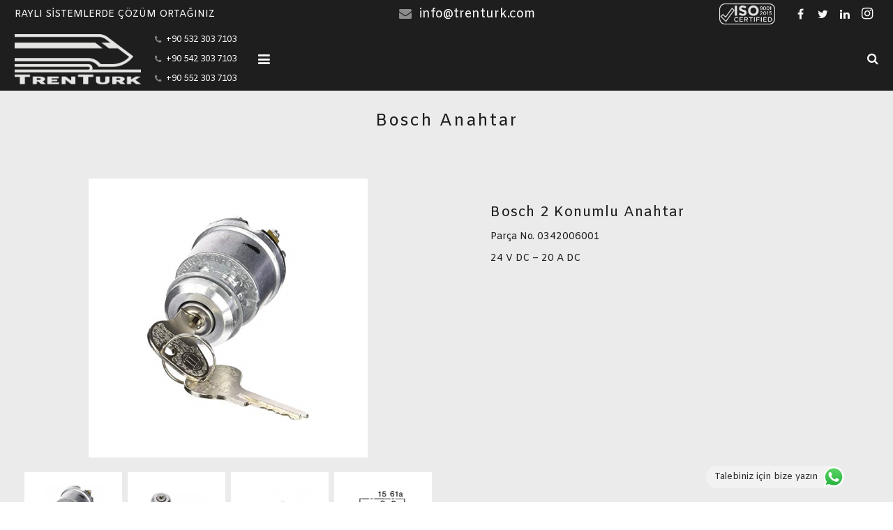

--- FILE ---
content_type: text/html; charset=UTF-8
request_url: https://www.trenturk.com/urun/bosch-anahtar/
body_size: 22206
content:
<!DOCTYPE HTML>
<html class="" lang="tr">
<head>
	<meta charset="UTF-8">

		<title>Bosch Anahtar</title>

	<meta name='robots' content='max-image-preview:large' />
<link rel='dns-prefetch' href='//fonts.googleapis.com' />
<link rel="alternate" type="application/rss+xml" title="TRENTURK Raylı Sistemler A.Ş. &raquo; akışı" href="https://www.trenturk.com/feed/" />
<link rel="alternate" type="application/rss+xml" title="TRENTURK Raylı Sistemler A.Ş. &raquo; yorum akışı" href="https://www.trenturk.com/comments/feed/" />
<link rel="alternate" title="oEmbed (JSON)" type="application/json+oembed" href="https://www.trenturk.com/wp-json/oembed/1.0/embed?url=https%3A%2F%2Fwww.trenturk.com%2Furun%2Fbosch-anahtar%2F" />
<link rel="alternate" title="oEmbed (XML)" type="text/xml+oembed" href="https://www.trenturk.com/wp-json/oembed/1.0/embed?url=https%3A%2F%2Fwww.trenturk.com%2Furun%2Fbosch-anahtar%2F&#038;format=xml" />
<meta name="viewport" content="width=device-width, initial-scale=1">
<meta name="SKYPE_TOOLBAR" content="SKYPE_TOOLBAR_PARSER_COMPATIBLE">
<meta name="og:title" content="Bosch Anahtar">
<meta name="og:type" content="website">
<meta name="og:url" content="https://www.trenturk.com/urun/bosch-anahtar/">
<meta name="og:image" content="https://www.trenturk.com/wp-content/uploads/2019/06/bosch-anahtar-1-400x400.jpg">
<style id='wp-img-auto-sizes-contain-inline-css' type='text/css'>
img:is([sizes=auto i],[sizes^="auto," i]){contain-intrinsic-size:3000px 1500px}
/*# sourceURL=wp-img-auto-sizes-contain-inline-css */
</style>
<link rel='stylesheet' id='ht_ctc_main_css-css' href='https://www.trenturk.com/wp-content/plugins/click-to-chat-for-whatsapp/new/inc/assets/css/main.css?ver=4.36' type='text/css' media='all' />
<style id='wp-emoji-styles-inline-css' type='text/css'>

	img.wp-smiley, img.emoji {
		display: inline !important;
		border: none !important;
		box-shadow: none !important;
		height: 1em !important;
		width: 1em !important;
		margin: 0 0.07em !important;
		vertical-align: -0.1em !important;
		background: none !important;
		padding: 0 !important;
	}
/*# sourceURL=wp-emoji-styles-inline-css */
</style>
<style id='wp-block-library-inline-css' type='text/css'>
:root{--wp-block-synced-color:#7a00df;--wp-block-synced-color--rgb:122,0,223;--wp-bound-block-color:var(--wp-block-synced-color);--wp-editor-canvas-background:#ddd;--wp-admin-theme-color:#007cba;--wp-admin-theme-color--rgb:0,124,186;--wp-admin-theme-color-darker-10:#006ba1;--wp-admin-theme-color-darker-10--rgb:0,107,160.5;--wp-admin-theme-color-darker-20:#005a87;--wp-admin-theme-color-darker-20--rgb:0,90,135;--wp-admin-border-width-focus:2px}@media (min-resolution:192dpi){:root{--wp-admin-border-width-focus:1.5px}}.wp-element-button{cursor:pointer}:root .has-very-light-gray-background-color{background-color:#eee}:root .has-very-dark-gray-background-color{background-color:#313131}:root .has-very-light-gray-color{color:#eee}:root .has-very-dark-gray-color{color:#313131}:root .has-vivid-green-cyan-to-vivid-cyan-blue-gradient-background{background:linear-gradient(135deg,#00d084,#0693e3)}:root .has-purple-crush-gradient-background{background:linear-gradient(135deg,#34e2e4,#4721fb 50%,#ab1dfe)}:root .has-hazy-dawn-gradient-background{background:linear-gradient(135deg,#faaca8,#dad0ec)}:root .has-subdued-olive-gradient-background{background:linear-gradient(135deg,#fafae1,#67a671)}:root .has-atomic-cream-gradient-background{background:linear-gradient(135deg,#fdd79a,#004a59)}:root .has-nightshade-gradient-background{background:linear-gradient(135deg,#330968,#31cdcf)}:root .has-midnight-gradient-background{background:linear-gradient(135deg,#020381,#2874fc)}:root{--wp--preset--font-size--normal:16px;--wp--preset--font-size--huge:42px}.has-regular-font-size{font-size:1em}.has-larger-font-size{font-size:2.625em}.has-normal-font-size{font-size:var(--wp--preset--font-size--normal)}.has-huge-font-size{font-size:var(--wp--preset--font-size--huge)}.has-text-align-center{text-align:center}.has-text-align-left{text-align:left}.has-text-align-right{text-align:right}.has-fit-text{white-space:nowrap!important}#end-resizable-editor-section{display:none}.aligncenter{clear:both}.items-justified-left{justify-content:flex-start}.items-justified-center{justify-content:center}.items-justified-right{justify-content:flex-end}.items-justified-space-between{justify-content:space-between}.screen-reader-text{border:0;clip-path:inset(50%);height:1px;margin:-1px;overflow:hidden;padding:0;position:absolute;width:1px;word-wrap:normal!important}.screen-reader-text:focus{background-color:#ddd;clip-path:none;color:#444;display:block;font-size:1em;height:auto;left:5px;line-height:normal;padding:15px 23px 14px;text-decoration:none;top:5px;width:auto;z-index:100000}html :where(.has-border-color){border-style:solid}html :where([style*=border-top-color]){border-top-style:solid}html :where([style*=border-right-color]){border-right-style:solid}html :where([style*=border-bottom-color]){border-bottom-style:solid}html :where([style*=border-left-color]){border-left-style:solid}html :where([style*=border-width]){border-style:solid}html :where([style*=border-top-width]){border-top-style:solid}html :where([style*=border-right-width]){border-right-style:solid}html :where([style*=border-bottom-width]){border-bottom-style:solid}html :where([style*=border-left-width]){border-left-style:solid}html :where(img[class*=wp-image-]){height:auto;max-width:100%}:where(figure){margin:0 0 1em}html :where(.is-position-sticky){--wp-admin--admin-bar--position-offset:var(--wp-admin--admin-bar--height,0px)}@media screen and (max-width:600px){html :where(.is-position-sticky){--wp-admin--admin-bar--position-offset:0px}}

/*# sourceURL=wp-block-library-inline-css */
</style><style id='global-styles-inline-css' type='text/css'>
:root{--wp--preset--aspect-ratio--square: 1;--wp--preset--aspect-ratio--4-3: 4/3;--wp--preset--aspect-ratio--3-4: 3/4;--wp--preset--aspect-ratio--3-2: 3/2;--wp--preset--aspect-ratio--2-3: 2/3;--wp--preset--aspect-ratio--16-9: 16/9;--wp--preset--aspect-ratio--9-16: 9/16;--wp--preset--color--black: #000000;--wp--preset--color--cyan-bluish-gray: #abb8c3;--wp--preset--color--white: #ffffff;--wp--preset--color--pale-pink: #f78da7;--wp--preset--color--vivid-red: #cf2e2e;--wp--preset--color--luminous-vivid-orange: #ff6900;--wp--preset--color--luminous-vivid-amber: #fcb900;--wp--preset--color--light-green-cyan: #7bdcb5;--wp--preset--color--vivid-green-cyan: #00d084;--wp--preset--color--pale-cyan-blue: #8ed1fc;--wp--preset--color--vivid-cyan-blue: #0693e3;--wp--preset--color--vivid-purple: #9b51e0;--wp--preset--gradient--vivid-cyan-blue-to-vivid-purple: linear-gradient(135deg,rgb(6,147,227) 0%,rgb(155,81,224) 100%);--wp--preset--gradient--light-green-cyan-to-vivid-green-cyan: linear-gradient(135deg,rgb(122,220,180) 0%,rgb(0,208,130) 100%);--wp--preset--gradient--luminous-vivid-amber-to-luminous-vivid-orange: linear-gradient(135deg,rgb(252,185,0) 0%,rgb(255,105,0) 100%);--wp--preset--gradient--luminous-vivid-orange-to-vivid-red: linear-gradient(135deg,rgb(255,105,0) 0%,rgb(207,46,46) 100%);--wp--preset--gradient--very-light-gray-to-cyan-bluish-gray: linear-gradient(135deg,rgb(238,238,238) 0%,rgb(169,184,195) 100%);--wp--preset--gradient--cool-to-warm-spectrum: linear-gradient(135deg,rgb(74,234,220) 0%,rgb(151,120,209) 20%,rgb(207,42,186) 40%,rgb(238,44,130) 60%,rgb(251,105,98) 80%,rgb(254,248,76) 100%);--wp--preset--gradient--blush-light-purple: linear-gradient(135deg,rgb(255,206,236) 0%,rgb(152,150,240) 100%);--wp--preset--gradient--blush-bordeaux: linear-gradient(135deg,rgb(254,205,165) 0%,rgb(254,45,45) 50%,rgb(107,0,62) 100%);--wp--preset--gradient--luminous-dusk: linear-gradient(135deg,rgb(255,203,112) 0%,rgb(199,81,192) 50%,rgb(65,88,208) 100%);--wp--preset--gradient--pale-ocean: linear-gradient(135deg,rgb(255,245,203) 0%,rgb(182,227,212) 50%,rgb(51,167,181) 100%);--wp--preset--gradient--electric-grass: linear-gradient(135deg,rgb(202,248,128) 0%,rgb(113,206,126) 100%);--wp--preset--gradient--midnight: linear-gradient(135deg,rgb(2,3,129) 0%,rgb(40,116,252) 100%);--wp--preset--font-size--small: 13px;--wp--preset--font-size--medium: 20px;--wp--preset--font-size--large: 36px;--wp--preset--font-size--x-large: 42px;--wp--preset--spacing--20: 0.44rem;--wp--preset--spacing--30: 0.67rem;--wp--preset--spacing--40: 1rem;--wp--preset--spacing--50: 1.5rem;--wp--preset--spacing--60: 2.25rem;--wp--preset--spacing--70: 3.38rem;--wp--preset--spacing--80: 5.06rem;--wp--preset--shadow--natural: 6px 6px 9px rgba(0, 0, 0, 0.2);--wp--preset--shadow--deep: 12px 12px 50px rgba(0, 0, 0, 0.4);--wp--preset--shadow--sharp: 6px 6px 0px rgba(0, 0, 0, 0.2);--wp--preset--shadow--outlined: 6px 6px 0px -3px rgb(255, 255, 255), 6px 6px rgb(0, 0, 0);--wp--preset--shadow--crisp: 6px 6px 0px rgb(0, 0, 0);}:where(.is-layout-flex){gap: 0.5em;}:where(.is-layout-grid){gap: 0.5em;}body .is-layout-flex{display: flex;}.is-layout-flex{flex-wrap: wrap;align-items: center;}.is-layout-flex > :is(*, div){margin: 0;}body .is-layout-grid{display: grid;}.is-layout-grid > :is(*, div){margin: 0;}:where(.wp-block-columns.is-layout-flex){gap: 2em;}:where(.wp-block-columns.is-layout-grid){gap: 2em;}:where(.wp-block-post-template.is-layout-flex){gap: 1.25em;}:where(.wp-block-post-template.is-layout-grid){gap: 1.25em;}.has-black-color{color: var(--wp--preset--color--black) !important;}.has-cyan-bluish-gray-color{color: var(--wp--preset--color--cyan-bluish-gray) !important;}.has-white-color{color: var(--wp--preset--color--white) !important;}.has-pale-pink-color{color: var(--wp--preset--color--pale-pink) !important;}.has-vivid-red-color{color: var(--wp--preset--color--vivid-red) !important;}.has-luminous-vivid-orange-color{color: var(--wp--preset--color--luminous-vivid-orange) !important;}.has-luminous-vivid-amber-color{color: var(--wp--preset--color--luminous-vivid-amber) !important;}.has-light-green-cyan-color{color: var(--wp--preset--color--light-green-cyan) !important;}.has-vivid-green-cyan-color{color: var(--wp--preset--color--vivid-green-cyan) !important;}.has-pale-cyan-blue-color{color: var(--wp--preset--color--pale-cyan-blue) !important;}.has-vivid-cyan-blue-color{color: var(--wp--preset--color--vivid-cyan-blue) !important;}.has-vivid-purple-color{color: var(--wp--preset--color--vivid-purple) !important;}.has-black-background-color{background-color: var(--wp--preset--color--black) !important;}.has-cyan-bluish-gray-background-color{background-color: var(--wp--preset--color--cyan-bluish-gray) !important;}.has-white-background-color{background-color: var(--wp--preset--color--white) !important;}.has-pale-pink-background-color{background-color: var(--wp--preset--color--pale-pink) !important;}.has-vivid-red-background-color{background-color: var(--wp--preset--color--vivid-red) !important;}.has-luminous-vivid-orange-background-color{background-color: var(--wp--preset--color--luminous-vivid-orange) !important;}.has-luminous-vivid-amber-background-color{background-color: var(--wp--preset--color--luminous-vivid-amber) !important;}.has-light-green-cyan-background-color{background-color: var(--wp--preset--color--light-green-cyan) !important;}.has-vivid-green-cyan-background-color{background-color: var(--wp--preset--color--vivid-green-cyan) !important;}.has-pale-cyan-blue-background-color{background-color: var(--wp--preset--color--pale-cyan-blue) !important;}.has-vivid-cyan-blue-background-color{background-color: var(--wp--preset--color--vivid-cyan-blue) !important;}.has-vivid-purple-background-color{background-color: var(--wp--preset--color--vivid-purple) !important;}.has-black-border-color{border-color: var(--wp--preset--color--black) !important;}.has-cyan-bluish-gray-border-color{border-color: var(--wp--preset--color--cyan-bluish-gray) !important;}.has-white-border-color{border-color: var(--wp--preset--color--white) !important;}.has-pale-pink-border-color{border-color: var(--wp--preset--color--pale-pink) !important;}.has-vivid-red-border-color{border-color: var(--wp--preset--color--vivid-red) !important;}.has-luminous-vivid-orange-border-color{border-color: var(--wp--preset--color--luminous-vivid-orange) !important;}.has-luminous-vivid-amber-border-color{border-color: var(--wp--preset--color--luminous-vivid-amber) !important;}.has-light-green-cyan-border-color{border-color: var(--wp--preset--color--light-green-cyan) !important;}.has-vivid-green-cyan-border-color{border-color: var(--wp--preset--color--vivid-green-cyan) !important;}.has-pale-cyan-blue-border-color{border-color: var(--wp--preset--color--pale-cyan-blue) !important;}.has-vivid-cyan-blue-border-color{border-color: var(--wp--preset--color--vivid-cyan-blue) !important;}.has-vivid-purple-border-color{border-color: var(--wp--preset--color--vivid-purple) !important;}.has-vivid-cyan-blue-to-vivid-purple-gradient-background{background: var(--wp--preset--gradient--vivid-cyan-blue-to-vivid-purple) !important;}.has-light-green-cyan-to-vivid-green-cyan-gradient-background{background: var(--wp--preset--gradient--light-green-cyan-to-vivid-green-cyan) !important;}.has-luminous-vivid-amber-to-luminous-vivid-orange-gradient-background{background: var(--wp--preset--gradient--luminous-vivid-amber-to-luminous-vivid-orange) !important;}.has-luminous-vivid-orange-to-vivid-red-gradient-background{background: var(--wp--preset--gradient--luminous-vivid-orange-to-vivid-red) !important;}.has-very-light-gray-to-cyan-bluish-gray-gradient-background{background: var(--wp--preset--gradient--very-light-gray-to-cyan-bluish-gray) !important;}.has-cool-to-warm-spectrum-gradient-background{background: var(--wp--preset--gradient--cool-to-warm-spectrum) !important;}.has-blush-light-purple-gradient-background{background: var(--wp--preset--gradient--blush-light-purple) !important;}.has-blush-bordeaux-gradient-background{background: var(--wp--preset--gradient--blush-bordeaux) !important;}.has-luminous-dusk-gradient-background{background: var(--wp--preset--gradient--luminous-dusk) !important;}.has-pale-ocean-gradient-background{background: var(--wp--preset--gradient--pale-ocean) !important;}.has-electric-grass-gradient-background{background: var(--wp--preset--gradient--electric-grass) !important;}.has-midnight-gradient-background{background: var(--wp--preset--gradient--midnight) !important;}.has-small-font-size{font-size: var(--wp--preset--font-size--small) !important;}.has-medium-font-size{font-size: var(--wp--preset--font-size--medium) !important;}.has-large-font-size{font-size: var(--wp--preset--font-size--large) !important;}.has-x-large-font-size{font-size: var(--wp--preset--font-size--x-large) !important;}
/*# sourceURL=global-styles-inline-css */
</style>

<style id='classic-theme-styles-inline-css' type='text/css'>
/*! This file is auto-generated */
.wp-block-button__link{color:#fff;background-color:#32373c;border-radius:9999px;box-shadow:none;text-decoration:none;padding:calc(.667em + 2px) calc(1.333em + 2px);font-size:1.125em}.wp-block-file__button{background:#32373c;color:#fff;text-decoration:none}
/*# sourceURL=/wp-includes/css/classic-themes.min.css */
</style>
<link rel='stylesheet' id='us-font-1-css' href='https://fonts.googleapis.com/css?family=Amiko%3A400%2C700&#038;subset=latin&#038;ver=6.9' type='text/css' media='all' />
<link rel='stylesheet' id='material-icons-css' href='https://fonts.googleapis.com/icon?family=Material+Icons&#038;ver=6.9' type='text/css' media='all' />
<link rel='stylesheet' id='us-base-css' href='//www.trenturk.com/wp-content/themes/trenturk/framework/css/us-base.min.css?ver=4.1' type='text/css' media='all' />
<link rel='stylesheet' id='us-style-css' href='//www.trenturk.com/wp-content/themes/trenturk/css/style.min.css?ver=4.1' type='text/css' media='all' />
<link rel='stylesheet' id='us-responsive-css' href='//www.trenturk.com/wp-content/themes/trenturk/css/responsive.min.css?ver=4.1' type='text/css' media='all' />
<link rel='stylesheet' id='bsf-Defaults-css' href='https://www.trenturk.com/wp-content/uploads/smile_fonts/Defaults/Defaults.css?ver=3.21.1' type='text/css' media='all' />
<script></script><link rel="https://api.w.org/" href="https://www.trenturk.com/wp-json/" /><link rel="EditURI" type="application/rsd+xml" title="RSD" href="https://www.trenturk.com/xmlrpc.php?rsd" />
<meta name="generator" content="WordPress 6.9" />
<link rel="canonical" href="https://www.trenturk.com/urun/bosch-anahtar/" />
<link rel='shortlink' href='https://www.trenturk.com/?p=13273' />
<script type='text/javascript'>
				jQuery(document).ready(function($) {
				var ult_smooth_speed = 480;
				var ult_smooth_step = 80;
				$('html').attr('data-ult_smooth_speed',ult_smooth_speed).attr('data-ult_smooth_step',ult_smooth_step);
				});
			</script><script type="text/javascript">
	if ( ! /Android|webOS|iPhone|iPad|iPod|BlackBerry|IEMobile|Opera Mini/i.test(navigator.userAgent)) {
		var root = document.getElementsByTagName( 'html' )[0]
		root.className += " no-touch";
	}
</script>
<meta name="generator" content="Powered by WPBakery Page Builder - drag and drop page builder for WordPress."/>
<link rel="icon" href="https://www.trenturk.com/wp-content/uploads/2024/12/trenturk-logo-beyaz-saydam_beyaz-saydam-200x200.png" sizes="32x32" />
<link rel="icon" href="https://www.trenturk.com/wp-content/uploads/2024/12/trenturk-logo-beyaz-saydam_beyaz-saydam-200x200.png" sizes="192x192" />
<link rel="apple-touch-icon" href="https://www.trenturk.com/wp-content/uploads/2024/12/trenturk-logo-beyaz-saydam_beyaz-saydam-200x200.png" />
<meta name="msapplication-TileImage" content="https://www.trenturk.com/wp-content/uploads/2024/12/trenturk-logo-beyaz-saydam_beyaz-saydam-350x350.png" />
<style type="text/css" data-type="vc_shortcodes-default-css">.vc_do_custom_heading{margin-bottom:0.625rem;margin-top:0;}</style><noscript><style> .wpb_animate_when_almost_visible { opacity: 1; }</style></noscript>
			<style id='us-theme-options-css' type="text/css">html {font-family:"Amiko", sans-serif;font-size:14px;line-height:20px;font-weight:400;}.w-text.font_main_menu,.w-nav-item {font-family:"Amiko", sans-serif;font-weight:400;}h1, h2, h3, h4, h5, h6,.w-text.font_heading,.w-blog-post.format-quote blockquote,.w-counter-number,.w-pricing-item-price,.w-tabs-item-title,.ult_price_figure,.ult_countdown-amount,.ultb3-box .ultb3-title,.stats-block .stats-desc .stats-number {font-family:"Amiko", sans-serif;font-weight:400;}h1 {font-size:30px;letter-spacing:2px;}h2 {font-size:24px;letter-spacing:2px;}h3 {font-size:20px;letter-spacing:1px;}h4,.widgettitle,.comment-reply-title,.woocommerce #reviews h2,.woocommerce .related > h2,.woocommerce .upsells > h2,.woocommerce .cross-sells > h2 {font-size:16px;letter-spacing:1px;}h5 {font-size:12px;letter-spacing:0px;}h6 {font-size:10px;letter-spacing:0px;}@media (max-width:767px) {html {font-size:12px;line-height:16px;}h1 {font-size:20px;}h1.vc_custom_heading {font-size:20px !important;}h2 {font-size:16px;}h2.vc_custom_heading {font-size:16px !important;}h3 {font-size:14px;}h3.vc_custom_heading {font-size:14px !important;}h4,.widgettitle,.comment-reply-title,.woocommerce #reviews h2,.woocommerce .related > h2,.woocommerce .upsells > h2,.woocommerce .cross-sells > h2 {font-size:12px;}h4.vc_custom_heading {font-size:12px !important;}h5 {font-size:11px;}h5.vc_custom_heading {font-size:11px !important;}h6 {font-size:10px;}h6.vc_custom_heading {font-size:10px !important;}}body,.header_hor .l-header.pos_fixed {min-width:1240px;}.l-canvas.type_boxed,.l-canvas.type_boxed .l-subheader,.l-canvas.type_boxed .l-section.type_sticky,.l-canvas.type_boxed ~ .l-footer {max-width:1240px;}.header_hor .l-subheader-h,.l-titlebar-h,.l-main-h,.l-section-h,.w-tabs-section-content-h,.w-blog-post-body {max-width:1920px;}@media (max-width:2060px) {.owl-carousel[data-nav="1"] {padding:0 calc(3.5rem + 20px);}.owl-carousel[data-nav="1"] .owl-prev {left:0;}.rtl .owl-carousel[data-nav="1"] .owl-prev {left:auto;right:0;}.owl-carousel[data-nav="1"] .owl-next {right:0;}.rtl .owl-carousel[data-nav="1"] .owl-next {left:0;right:auto;}}.l-sidebar {width:20%;}.l-content {width:50%;}@media (max-width:1024px) {.g-cols > div:not([class*=" vc_col-"]) {float:none;width:100%;margin:0 0 2rem;}.g-cols.type_boxes > div,.g-cols > div:last-child,.g-cols > div.has-fill {margin-bottom:0;}.vc_wp_custommenu.layout_hor,.align_center_xs {text-align:center;}} .w-btn,.button,.l-body .cl-btn,.l-body .ubtn,.l-body .ultb3-btn,.l-body .btn-modal,.l-body .flip-box-wrap .flip_link a,.l-body .ult_pricing_table_wrap .ult_price_link .ult_price_action_button,.tribe-events-button,button,input[type="button"],input[type="submit"] {font-size:16px;line-height:2.5;padding:0 1em;border-radius:1em;letter-spacing:1px;}.w-btn.icon_atleft i {left:1em;}.w-btn.icon_atright i {right:1em;}@media (min-width:901px) {.header_hor .l-subheader.at_top {line-height:40px;height:40px;}.header_hor .l-header.sticky .l-subheader.at_top {line-height:40px;height:40px;}.header_hor .l-subheader.at_middle {line-height:90px;height:90px;}.header_hor .l-header.sticky .l-subheader.at_middle {line-height:90px;height:90px;}.l-subheader.at_bottom { display:none; }.header_hor .l-subheader.at_bottom {line-height:80px;height:80px;}.header_hor .l-header.sticky .l-subheader.at_bottom {line-height:80px;height:80px;}.header_hor .l-header.pos_fixed ~ .l-titlebar,.header_hor .titlebar_none.sidebar_left .l-header.pos_fixed ~ .l-main,.header_hor .titlebar_none.sidebar_right .l-header.pos_fixed ~ .l-main,.header_hor .titlebar_none.sidebar_none .l-header.pos_fixed ~ .l-main .l-section:first-child,.header_hor.header_inpos_below .l-header.pos_fixed ~ .l-main .l-section:nth-child(2),.header_hor .l-header.pos_static.bg_transparent ~ .l-titlebar,.header_hor .titlebar_none.sidebar_left .l-header.pos_static.bg_transparent ~ .l-main,.header_hor .titlebar_none.sidebar_right .l-header.pos_static.bg_transparent ~ .l-main,.header_hor .titlebar_none.sidebar_none .l-header.pos_static.bg_transparent ~ .l-main .l-section:first-child {padding-top:130px;}.header_hor .l-header.pos_static.bg_solid + .l-main .l-section.preview_trendy .w-blog-post-preview {top:-130px;}.header_hor.header_inpos_bottom .l-header.pos_fixed ~ .l-main .l-section:first-child {padding-bottom:130px;}.header_hor .l-header.bg_transparent ~ .l-main .l-section.valign_center:first-child > .l-section-h {top:-65px;}.header_hor.header_inpos_bottom .l-header.pos_fixed.bg_transparent ~ .l-main .l-section.valign_center:first-child > .l-section-h {top:65px;}.header_hor .l-header.pos_fixed ~ .l-main .l-section.height_full:not(:first-child) {min-height:calc(100vh - 130px);}.admin-bar.header_hor .l-header.pos_fixed ~ .l-main .l-section.height_full:not(:first-child) {min-height:calc(100vh - 162px);}.header_hor .l-header.pos_fixed ~ .l-main .l-section.sticky {top:130px;}.admin-bar.header_hor .l-header.pos_fixed ~ .l-main .l-section.sticky {top:162px;}.header_hor .titlebar_none.sidebar_none .l-header.pos_fixed.sticky ~ .l-main .l-section.type_sticky:first-child {padding-top:130px;}.header_ver {padding-left:300px;position:relative;}.rtl.header_ver {padding-left:0;padding-right:300px;}.header_ver .l-header,.header_ver .l-header .w-cart-notification {width:300px;}.header_ver .l-navigation-item.to_next {left:calc(300px - 13.5rem);}.no-touch .header_ver .l-navigation-item.to_next:hover {left:300px;}.rtl.header_ver .l-navigation-item.to_next {right:calc(300px - 13.5rem);}.no-touch .rtl.header_ver .l-navigation-item.to_next:hover {right:300px;}.header_ver .w-nav.type_desktop [class*="columns"] .w-nav-list.level_2 {width:calc(100vw - 300px);max-width:980px;}}@media (min-width:601px) and (max-width:900px) {.header_hor .l-subheader.at_top {line-height:40px;height:40px;}.header_hor .l-header.sticky .l-subheader.at_top {line-height:45px;height:45px;}.header_hor .l-subheader.at_middle {line-height:85px;height:85px;}.header_hor .l-header.sticky .l-subheader.at_middle {line-height:65px;height:65px;}.l-subheader.at_bottom { display:none; }.header_hor .l-subheader.at_bottom {line-height:35px;height:35px;}.header_hor .l-header.sticky .l-subheader.at_bottom {line-height:35px;height:35px;}.header_hor .l-header.pos_fixed ~ .l-titlebar,.header_hor .titlebar_none.sidebar_left .l-header.pos_fixed ~ .l-main,.header_hor .titlebar_none.sidebar_right .l-header.pos_fixed ~ .l-main,.header_hor .titlebar_none.sidebar_none .l-header.pos_fixed ~ .l-main .l-section:first-child,.header_hor .l-header.pos_static.bg_transparent ~ .l-titlebar,.header_hor .titlebar_none.sidebar_left .l-header.pos_static.bg_transparent ~ .l-main,.header_hor .titlebar_none.sidebar_right .l-header.pos_static.bg_transparent ~ .l-main,.header_hor .titlebar_none.sidebar_none .l-header.pos_static.bg_transparent ~ .l-main .l-section:first-child {padding-top:125px;}.header_hor .l-header.pos_static.bg_solid + .l-main .l-section.preview_trendy .w-blog-post-preview {top:-125px;}.header_ver .l-header {width:300px;}}@media (max-width:600px) {.header_hor .l-subheader.at_top {line-height:40px;height:40px;}.header_hor .l-header.sticky .l-subheader.at_top {line-height:40px;height:40px;}.header_hor .l-subheader.at_middle {line-height:80px;height:80px;}.header_hor .l-header.sticky .l-subheader.at_middle {line-height:60px;height:60px;}.header_hor .l-subheader.at_bottom {line-height:30px;height:30px;}.header_hor .l-header.sticky .l-subheader.at_bottom {line-height:35px;height:35px;}.header_hor .l-header.pos_fixed ~ .l-titlebar,.header_hor .titlebar_none.sidebar_left .l-header.pos_fixed ~ .l-main,.header_hor .titlebar_none.sidebar_right .l-header.pos_fixed ~ .l-main,.header_hor .titlebar_none.sidebar_none .l-header.pos_fixed ~ .l-main .l-section:first-child,.header_hor .l-header.pos_static.bg_transparent ~ .l-titlebar,.header_hor .titlebar_none.sidebar_left .l-header.pos_static.bg_transparent ~ .l-main,.header_hor .titlebar_none.sidebar_right .l-header.pos_static.bg_transparent ~ .l-main,.header_hor .titlebar_none.sidebar_none .l-header.pos_static.bg_transparent ~ .l-main .l-section:first-child {padding-top:150px;}.header_hor .l-header.pos_static.bg_solid + .l-main .l-section.preview_trendy .w-blog-post-preview {top:-150px;}}@media (min-width:901px) {.ush_image_1 { height:72px; }.l-header.sticky .ush_image_1 { height:72px; }}@media (min-width:601px) and (max-width:900px) {.ush_image_1 { height:55px; }.l-header.sticky .ush_image_1 { height:55px; }}@media (max-width:600px) {.ush_image_1 { height:45px; }.l-header.sticky .ush_image_1 { height:45px; }}@media (min-width:901px) {.ush_image_2 { height:30px; }.l-header.sticky .ush_image_2 { height:30px; }}@media (min-width:601px) and (max-width:900px) {.ush_image_2 { height:25px; }.l-header.sticky .ush_image_2 { height:25px; }}@media (max-width:600px) {.ush_image_2 { height:16px; }.l-header.sticky .ush_image_2 { height:16px; }}.ush_text_3 .w-text-value { color:; }@media (min-width:901px) {.ush_text_3 { font-size:18px; }}@media (min-width:601px) and (max-width:900px) {.ush_text_3 { font-size:12px; }}@media (max-width:600px) {.ush_text_3 { font-size:11px; }}.ush_text_3 { white-space:nowrap; }.ush_text_6 .w-text-value { color:; }@media (min-width:901px) {.ush_text_6 { font-size:12px; }}@media (min-width:601px) and (max-width:900px) {.ush_text_6 { font-size:10px; }}@media (max-width:600px) {.ush_text_6 { font-size:9px; }}.ush_text_6 { white-space:nowrap; }.ush_text_7 .w-text-value { color:; }@media (min-width:901px) {.ush_text_7 { font-size:12px; }}@media (min-width:601px) and (max-width:900px) {.ush_text_7 { font-size:10px; }}@media (max-width:600px) {.ush_text_7 { font-size:9px; }}.ush_text_7 { white-space:nowrap; }.ush_text_8 .w-text-value { color:; }@media (min-width:901px) {.ush_text_8 { font-size:12px; }}@media (min-width:601px) and (max-width:900px) {.ush_text_8 { font-size:10px; }}@media (max-width:600px) {.ush_text_8 { font-size:9px; }}.ush_text_8 { white-space:nowrap; }.ush_text_1 .w-text-value { color:; }@media (min-width:901px) {.ush_text_1 { font-size:14px; }}@media (min-width:601px) and (max-width:900px) {.ush_text_1 { font-size:12px; }}@media (max-width:600px) {.ush_text_1 { font-size:11px; }}.ush_text_1 { white-space:nowrap; }.header_hor .ush_menu_1.type_desktop .w-nav-list.level_1 > .menu-item > a {padding:0 25px;}.header_ver .ush_menu_1.type_desktop {line-height:50px;}.ush_menu_1.type_desktop .btn.w-nav-item.level_1 > .w-nav-anchor {margin:12.5px;}.ush_menu_1.type_desktop .w-nav-list.level_1 > .menu-item > a {font-size:14px;}.ush_menu_1.type_desktop .w-nav-anchor:not(.level_1) {font-size:13px;}.ush_menu_1.type_mobile .w-nav-anchor.level_1 {font-size:12px;}.ush_menu_1.type_mobile .w-nav-anchor:not(.level_1) {font-size:10px;}@media (min-width:901px) {.ush_search_1.layout_simple {max-width:250px;}.ush_search_1.layout_modern.active {width:250px;}}@media (min-width:601px) and (max-width:900px) {.ush_search_1.layout_simple {max-width:180px;}.ush_search_1.layout_modern.active {width:180px;}}@media (min-width:901px) {.ush_socials_1 {font-size:16px;}}@media (min-width:601px) and (max-width:900px) {.ush_socials_1 {font-size:12px;}}@media (max-width:600px) {.ush_socials_1 {font-size:11px;}}.ush_socials_1 .custom .w-socials-item-link-hover {background-color:#1abc9c;}.ush_socials_1.color_brand .custom .w-socials-item-link {color:#1abc9c;}@media (max-width:600px) {.ush_text_6{margin-top:2px!important;}.ush_text_8{margin-bottom:2px!important;}}body {background-color:#ffffff;}.l-subheader.at_top,.l-subheader.at_top .w-dropdown-list,.header_hor .l-subheader.at_top .type_mobile .w-nav-list.level_1 {background-color:#1e1e1e;}.l-subheader.at_top,.l-subheader.at_top .w-dropdown.active,.header_hor .l-subheader.at_top .type_mobile .w-nav-list.level_1 {color:#fafafa;}.no-touch .l-subheader.at_top a:hover,.no-touch .l-subheader.at_top .w-cart-quantity,.no-touch .l-header.bg_transparent .l-subheader.at_top .w-dropdown.active a:hover {color:#cbcbcb;}.header_ver .l-header,.header_hor .l-subheader.at_middle,.l-subheader.at_middle .w-dropdown-list,.header_hor .l-subheader.at_middle .type_mobile .w-nav-list.level_1 {background-color:#1e1e1e;}.l-subheader.at_middle,.l-subheader.at_middle .w-dropdown.active,.header_hor .l-subheader.at_middle .type_mobile .w-nav-list.level_1 {color:#fafafa;}.no-touch .l-subheader.at_middle a:hover,.no-touch .l-subheader.at_middle .w-cart-quantity,.no-touch .l-header.bg_transparent .l-subheader.at_middle .w-dropdown.active a:hover {color:#cbcbcb;}.l-subheader.at_bottom,.l-subheader.at_bottom .w-dropdown-list,.header_hor .l-subheader.at_bottom .type_mobile .w-nav-list.level_1 {background-color:#1e1e1e;}.l-subheader.at_bottom,.l-subheader.at_bottom .w-dropdown.active,.header_hor .l-subheader.at_bottom .type_mobile .w-nav-list.level_1 {color:#fafafa;}.no-touch .l-subheader.at_bottom a:hover,.no-touch .l-subheader.at_bottom .w-cart-quantity,.no-touch .l-header.bg_transparent .l-subheader.at_bottom .w-dropdown.active a:hover {color:;}.l-header.bg_transparent:not(.sticky) .l-subheader {color:;}.no-touch .l-header.bg_transparent:not(.sticky) a:not(.w-nav-anchor):hover,.no-touch .l-header.bg_transparent:not(.sticky) .type_desktop .w-nav-item.level_1:hover > .w-nav-anchor {color:;}.l-header.bg_transparent:not(.sticky) .w-nav-title:after {background-color:;}.w-search-form {background-color:#555555;color:#fafafa;}.no-touch .w-nav-item.level_1:hover > .w-nav-anchor {background-color:#ebebeb;color:#555555;}.w-nav-title:after {background-color:#555555;}.w-nav-item.level_1.current-menu-item > .w-nav-anchor,.w-nav-item.level_1.current-menu-parent > .w-nav-anchor,.w-nav-item.level_1.current-menu-ancestor > .w-nav-anchor {background-color:#ebebeb;color:#1e1e1e;}.l-header.bg_transparent:not(.sticky) .type_desktop .w-nav-item.level_1.current-menu-item > .w-nav-anchor,.l-header.bg_transparent:not(.sticky) .type_desktop .w-nav-item.level_1.current-menu-ancestor > .w-nav-anchor {color:#fafafa;}.w-nav-list:not(.level_1) {background-color:#ebebeb;color:#1e1e1e;}.no-touch .w-nav-item:not(.level_1):hover > .w-nav-anchor {background-color:#fafafa;color:#000000;}.w-nav-item:not(.level_1).current-menu-item > .w-nav-anchor,.w-nav-item:not(.level_1).current-menu-parent > .w-nav-anchor,.w-nav-item:not(.level_1).current-menu-ancestor > .w-nav-anchor {background-color:#fafafa;color:#000000;}.btn.w-menu-item,.btn.menu-item.level_1 > a,.l-footer .vc_wp_custommenu.layout_hor .btn > a {background-color:rgba(222,222,222,0.8) !important;color:#1e1e1e !important;}.no-touch .btn.w-menu-item:hover,.no-touch .btn.menu-item.level_1 > a:hover,.no-touch .l-footer .vc_wp_custommenu.layout_hor .btn > a:hover {background-color:#dedede !important;color:#000000 !important;}body.us_iframe,.l-preloader,.l-canvas,.l-footer,.l-popup-box-content,.w-blog.layout_flat .w-blog-post-h,.w-blog.layout_cards .w-blog-post-h,.w-cart-dropdown,.g-filters.style_1 .g-filters-item.active,.no-touch .g-filters-item.active:hover,.w-portfolio-item-anchor,.w-tabs.layout_default .w-tabs-item.active,.w-tabs.layout_ver .w-tabs-item.active,.no-touch .w-tabs.layout_default .w-tabs-item.active:hover,.no-touch .w-tabs.layout_ver .w-tabs-item.active:hover,.w-tabs.layout_timeline .w-tabs-item,.w-tabs.layout_timeline .w-tabs-section-header-h,.us-woo-shop_modern .product-h,.us-woo-shop_modern .product-meta,.no-touch .us-woo-shop_trendy .product:hover .product-h,.woocommerce-tabs .tabs li.active,.no-touch .woocommerce-tabs .tabs li.active:hover,.woocommerce .shipping-calculator-form,.woocommerce #payment .payment_box,.wpml-ls-statics-footer,#bbp-user-navigation li.current,.select2-search input,.chosen-search input,.chosen-choices li.search-choice {background-color:#ebebeb;}.woocommerce #payment .payment_methods li > input:checked + label,.woocommerce .blockUI.blockOverlay {background-color:#ebebeb !important;}.w-tabs.layout_modern .w-tabs-item:after {border-bottom-color:#ebebeb;}a.w-btn.color_contrast,.w-btn.color_contrast,.no-touch a.w-btn.color_contrast:hover,.no-touch .w-btn.color_contrast:hover,.no-touch a.w-btn.color_contrast.style_outlined:hover,.no-touch .w-btn.color_contrast.style_outlined:hover,.w-iconbox.style_circle.color_contrast .w-iconbox-icon,.tribe-events-calendar thead th {color:#ebebeb;}input,textarea,select,.l-section.for_blogpost .w-blog-post-preview,.w-actionbox.color_light,.g-filters.style_1,.g-filters.style_2 .g-filters-item.active,.w-iconbox.style_circle.color_light .w-iconbox-icon,.g-loadmore-btn,.w-pricing-item-header,.w-progbar-bar,.w-progbar.style_3 .w-progbar-bar:before,.w-progbar.style_3 .w-progbar-bar-count,.w-socials.style_solid .w-socials-item-link,.w-tabs.layout_default .w-tabs-list,.w-tabs.layout_ver .w-tabs-list,.w-testimonials.style_4 .w-testimonial-h:before,.w-testimonials.style_6 .w-testimonial-text,.no-touch .l-main .widget_nav_menu a:hover,.l-content .wp-caption-text,.smile-icon-timeline-wrap .timeline-wrapper .timeline-block,.smile-icon-timeline-wrap .timeline-feature-item.feat-item,.us-woo-shop_trendy .products .product-category > a,.woocommerce .quantity .plus,.woocommerce .quantity .minus,.woocommerce-tabs .tabs,.woocommerce .cart_totals,.woocommerce-checkout #order_review,.woocommerce ul.order_details,.wpml-ls-legacy-dropdown a,.wpml-ls-legacy-dropdown-click a,#subscription-toggle,#favorite-toggle,#bbp-user-navigation,.tablepress .row-hover tr:hover td,.tribe-bar-views-list,.tribe-events-day-time-slot h5,.tribe-events-present,.tribe-events-single-section,.select2-container .select2-choice,.select2-drop,.chosen-single,.chosen-drop,.chosen-choices {background-color:;}.timeline-wrapper .timeline-post-right .ult-timeline-arrow l,.timeline-wrapper .timeline-post-left .ult-timeline-arrow l,.timeline-feature-item.feat-item .ult-timeline-arrow l {border-color:;}hr,td,th,.l-section,.vc_column_container,.vc_column-inner,.w-author,.w-comments-list,.w-pricing-item-h,.w-profile,.w-separator,.w-sharing-item,.w-tabs-list,.w-tabs-section,.w-tabs-section-header:before,.w-tabs.layout_timeline.accordion .w-tabs-section-content,.w-testimonial-h,.widget_calendar #calendar_wrap,.l-main .widget_nav_menu .menu,.l-main .widget_nav_menu .menu-item a,.smile-icon-timeline-wrap .timeline-line,.woocommerce .login,.woocommerce .track_order,.woocommerce .checkout_coupon,.woocommerce .lost_reset_password,.woocommerce .register,.woocommerce .cart.variations_form,.woocommerce .commentlist .comment-text,.woocommerce .comment-respond,.woocommerce .related,.woocommerce .upsells,.woocommerce .cross-sells,.woocommerce .checkout #order_review,.widget_price_filter .ui-slider-handle,.widget_layered_nav ul,.widget_layered_nav ul li,#bbpress-forums fieldset,.bbp-login-form fieldset,#bbpress-forums .bbp-body > ul,#bbpress-forums li.bbp-header,.bbp-replies .bbp-body,div.bbp-forum-header,div.bbp-topic-header,div.bbp-reply-header,.bbp-pagination-links a,.bbp-pagination-links span.current,span.bbp-topic-pagination a.page-numbers,.bbp-logged-in,.tribe-events-list-separator-month span:before,.tribe-events-list-separator-month span:after,.type-tribe_events + .type-tribe_events,.gform_wrapper .gsection,.gform_wrapper .gf_page_steps,.gform_wrapper li.gfield_creditcard_warning,.form_saved_message {border-color:#555555;}.w-separator,.w-iconbox.color_light .w-iconbox-icon {color:#555555;}a.w-btn.color_light,.w-btn.color_light,.w-btn.color_light.style_outlined:before,.w-btn.w-blog-post-more:before,.w-iconbox.style_circle.color_light .w-iconbox-icon,.no-touch .g-loadmore-btn:hover,.woocommerce .button,.no-touch .woocommerce .quantity .plus:hover,.no-touch .woocommerce .quantity .minus:hover,.no-touch .woocommerce #payment .payment_methods li > label:hover,.widget_price_filter .ui-slider:before,.no-touch .wpml-ls-sub-menu a:hover,#tribe-bar-collapse-toggle,.gform_wrapper .gform_page_footer .gform_previous_button {background-color:#555555;}a.w-btn.color_light.style_outlined,.w-btn.color_light.style_outlined,.w-btn.w-blog-post-more,.w-iconbox.style_outlined.color_light .w-iconbox-icon,.w-person-links-item,.w-socials.style_outlined .w-socials-item-link,.pagination .page-numbers {box-shadow:0 0 0 2px #555555 inset;}.w-tabs.layout_trendy .w-tabs-list {box-shadow:0 -1px 0 #555555 inset;}h1, h2, h3, h4, h5, h6,.w-counter.color_heading .w-counter-number,.woocommerce .product .price {color:#1e1e1e;}.w-progbar.color_heading .w-progbar-bar-h {background-color:#1e1e1e;}input,textarea,select,.l-canvas,.l-footer,.l-popup-box-content,.w-blog.layout_flat .w-blog-post-h,.w-blog.layout_cards .w-blog-post-h,a.w-btn.color_contrast.style_outlined,.w-btn.color_contrast.style_outlined,.w-cart-dropdown,.w-form-row-field:before,.w-iconbox.color_light.style_circle .w-iconbox-icon,.w-tabs.layout_timeline .w-tabs-item,.w-tabs.layout_timeline .w-tabs-section-header-h,.woocommerce .button {color:#1e1e1e;}a.w-btn.color_light,.w-btn.color_light,.w-btn.w-blog-post-more {color:#1e1e1e !important;}a.w-btn.color_contrast,.w-btn.color_contrast,.w-btn.color_contrast.style_outlined:before,.w-iconbox.style_circle.color_contrast .w-iconbox-icon,.w-progbar.color_text .w-progbar-bar-h,.tribe-mobile #tribe-events-footer a,.tribe-events-calendar thead th {background-color:#1e1e1e;}.tribe-events-calendar thead th {border-color:#1e1e1e;}a.w-btn.color_contrast.style_outlined,.w-btn.color_contrast.style_outlined,.w-iconbox.style_outlined.color_contrast .w-iconbox-icon {box-shadow:0 0 0 2px #1e1e1e inset;}a {color:#000000;}.no-touch a:hover,.no-touch a:hover + .w-blog-post-body .w-blog-post-title a,.no-touch .w-blog-post-title a:hover {color:#555555;}.no-touch .w-cart-dropdown a:not(.button):hover {color:#555555 !important;}.highlight_primary,.l-preloader,.no-touch .l-titlebar .g-nav-item:hover,a.w-btn.color_primary.style_outlined,.w-btn.color_primary.style_outlined,.l-main .w-contacts-item:before,.w-counter.color_primary .w-counter-number,.g-filters-item.active,.no-touch .g-filters.style_1 .g-filters-item.active:hover,.no-touch .g-filters.style_2 .g-filters-item.active:hover,.w-form-row.focused .w-form-row-field:before,.w-iconbox.color_primary .w-iconbox-icon,.no-touch .owl-prev:hover,.no-touch .owl-next:hover,.w-separator.color_primary,.w-sharing.type_outlined.color_primary .w-sharing-item,.no-touch .w-sharing.type_simple.color_primary .w-sharing-item:hover .w-sharing-icon,.w-tabs.layout_default .w-tabs-item.active,.w-tabs.layout_trendy .w-tabs-item.active,.w-tabs.layout_ver .w-tabs-item.active,.w-tabs-section.active .w-tabs-section-header,.w-testimonials.style_2 .w-testimonial-h:before,.us-woo-shop_standard .product-h .button,.woocommerce .star-rating span:before,.woocommerce-tabs .tabs li.active,.no-touch .woocommerce-tabs .tabs li.active:hover,.woocommerce #payment .payment_methods li > input:checked + label,#subscription-toggle span.is-subscribed:before,#favorite-toggle span.is-favorite:before {color:#222222;}.l-section.color_primary,.l-titlebar.color_primary,.no-touch .l-navigation-item:hover .l-navigation-item-arrow,.highlight_primary_bg,.w-actionbox.color_primary,.w-blog-post-preview-icon,.w-blog.layout_cards .format-quote .w-blog-post-h,button,input[type="button"],input[type="submit"],a.w-btn.color_primary,.w-btn.color_primary,.w-btn.color_primary.style_outlined:before,.no-touch .g-filters-item:hover,.w-iconbox.style_circle.color_primary .w-iconbox-icon,.no-touch .w-iconbox.style_circle .w-iconbox-icon:before,.no-touch .w-iconbox.style_outlined .w-iconbox-icon:before,.no-touch .w-person-links-item:before,.w-pricing-item.type_featured .w-pricing-item-header,.w-progbar.color_primary .w-progbar-bar-h,.w-sharing.type_solid.color_primary .w-sharing-item,.w-sharing.type_fixed.color_primary .w-sharing-item,.w-sharing.type_outlined.color_primary .w-sharing-item:before,.w-tabs.layout_modern .w-tabs-list,.w-tabs.layout_trendy .w-tabs-item:after,.w-tabs.layout_timeline .w-tabs-item:before,.w-tabs.layout_timeline .w-tabs-section-header-h:before,.no-touch .w-testimonials.style_6 .w-testimonial-h:hover .w-testimonial-text,.no-touch .w-header-show:hover,.no-touch .w-toplink.active:hover,.no-touch .pagination .page-numbers:before,.pagination .page-numbers.current,.l-main .widget_nav_menu .menu-item.current-menu-item > a,.rsThumb.rsNavSelected,.no-touch .tp-leftarrow.custom:before,.no-touch .tp-rightarrow.custom:before,.smile-icon-timeline-wrap .timeline-separator-text .sep-text,.smile-icon-timeline-wrap .timeline-wrapper .timeline-dot,.smile-icon-timeline-wrap .timeline-feature-item .timeline-dot,.tablepress .sorting:hover,.tablepress .sorting_asc,.tablepress .sorting_desc,p.demo_store,.woocommerce .button.alt,.woocommerce .button.checkout,.woocommerce .product-h .button.loading,.no-touch .woocommerce .product-h .button:hover,.woocommerce .onsale,.widget_price_filter .ui-slider-range,.widget_layered_nav ul li.chosen,.widget_layered_nav_filters ul li a,.no-touch .bbp-pagination-links a:hover,.bbp-pagination-links span.current,.no-touch span.bbp-topic-pagination a.page-numbers:hover,.tribe-events-calendar td.mobile-active,.tribe-events-button,.datepicker td.day.active,.datepicker td span.active,.gform_page_footer .gform_next_button,.gf_progressbar_percentage,.chosen-results li.highlighted,.select2-drop .select2-results .select2-highlighted,.l-body .cl-btn {background-color:#222222;}blockquote,.no-touch .l-titlebar .g-nav-item:hover,.g-filters.style_3 .g-filters-item.active,.no-touch .owl-prev:hover,.no-touch .owl-next:hover,.no-touch .w-logos.style_1 .w-logos-item:hover,.w-separator.color_primary,.w-tabs.layout_default .w-tabs-item.active,.w-tabs.layout_ver .w-tabs-item.active,.no-touch .w-testimonials.style_1 .w-testimonial-h:hover,.woocommerce-tabs .tabs li.active,.no-touch .woocommerce-tabs .tabs li.active:hover,.widget_layered_nav ul li.chosen,.owl-dot.active span,.rsBullet.rsNavSelected span,.bbp-pagination-links span.current,.no-touch #bbpress-forums .bbp-pagination-links a:hover,.no-touch #bbpress-forums .bbp-topic-pagination a:hover,#bbp-user-navigation li.current {border-color:#222222;}a.w-btn.color_primary.style_outlined,.w-btn.color_primary.style_outlined,.l-main .w-contacts-item:before,.w-iconbox.color_primary.style_outlined .w-iconbox-icon,.w-sharing.type_outlined.color_primary .w-sharing-item,.w-tabs.layout_timeline .w-tabs-item,.w-tabs.layout_timeline .w-tabs-section-header-h,.us-woo-shop_standard .product-h .button {box-shadow:0 0 0 2px #222222 inset;}input:focus,textarea:focus,select:focus {box-shadow:0 0 0 2px #222222;}.highlight_secondary,.no-touch .w-blognav-prev:hover .w-blognav-title,.no-touch .w-blognav-next:hover .w-blognav-title,a.w-btn.color_secondary.style_outlined,.w-btn.color_secondary.style_outlined,.w-counter.color_secondary .w-counter-number,.w-iconbox.color_secondary .w-iconbox-icon,.w-separator.color_secondary,.w-sharing.type_outlined.color_secondary .w-sharing-item,.no-touch .w-sharing.type_simple.color_secondary .w-sharing-item:hover .w-sharing-icon,.no-touch .woocommerce .stars:hover a,.no-touch .woocommerce .stars a:hover {color:#999999;}.l-section.color_secondary,.l-titlebar.color_secondary,.highlight_secondary_bg,.no-touch .w-blog.layout_cards .w-blog-post-meta-category a:hover,.no-touch .w-blog.layout_tiles .w-blog-post-meta-category a:hover,.no-touch .l-section.preview_trendy .w-blog-post-meta-category a:hover,.no-touch input[type="button"]:hover,.no-touch input[type="submit"]:hover,a.w-btn.color_secondary,.w-btn.color_secondary,.w-btn.color_secondary.style_outlined:before,.w-actionbox.color_secondary,.w-iconbox.style_circle.color_secondary .w-iconbox-icon,.w-progbar.color_secondary .w-progbar-bar-h,.w-sharing.type_solid.color_secondary .w-sharing-item,.w-sharing.type_fixed.color_secondary .w-sharing-item,.w-sharing.type_outlined.color_secondary .w-sharing-item:before,.no-touch .woocommerce .button:hover,.no-touch .tribe-events-button:hover,.no-touch .widget_layered_nav_filters ul li a:hover {background-color:#999999;}.w-separator.color_secondary {border-color:#999999;}a.w-btn.color_secondary.style_outlined,.w-btn.color_secondary.style_outlined,.w-iconbox.color_secondary.style_outlined .w-iconbox-icon,.w-sharing.type_outlined.color_secondary .w-sharing-item {box-shadow:0 0 0 2px #999999 inset;}.highlight_faded,.w-author-url,.w-blog-post-meta > *,.w-profile-link.for_logout,.w-testimonial-author-role,.w-testimonials.style_4 .w-testimonial-h:before,.l-main .widget_tag_cloud,.l-main .widget_product_tag_cloud,.woocommerce-breadcrumb,p.bbp-topic-meta,.bbp_widget_login .logout-link {color:rgba(55,55,55,0.3);}.w-blog.layout_latest .w-blog-post-meta-date {border-color:rgba(55,55,55,0.3);}.tribe-events-cost,.tribe-events-list .tribe-events-event-cost {background-color:rgba(55,55,55,0.3);}.l-section.color_alternate,.l-titlebar.color_alternate,.color_alternate .g-filters.style_1 .g-filters-item.active,.no-touch .color_alternate .g-filters-item.active:hover,.color_alternate .w-tabs.layout_default .w-tabs-item.active,.no-touch .color_alternate .w-tabs.layout_default .w-tabs-item.active:hover,.color_alternate .w-tabs.layout_ver .w-tabs-item.active,.no-touch .color_alternate .w-tabs.layout_ver .w-tabs-item.active:hover,.color_alternate .w-tabs.layout_timeline .w-tabs-item,.color_alternate .w-tabs.layout_timeline .w-tabs-section-header-h {background-color:#ebebeb;}.color_alternate a.w-btn.color_contrast,.color_alternate .w-btn.color_contrast,.no-touch .color_alternate a.w-btn.color_contrast:hover,.no-touch .color_alternate .w-btn.color_contrast:hover,.no-touch .color_alternate a.w-btn.color_contrast.style_outlined:hover,.no-touch .color_alternate .w-btn.color_contrast.style_outlined:hover,.color_alternate .w-iconbox.style_circle.color_contrast .w-iconbox-icon {color:#ebebeb;}.color_alternate .w-tabs.layout_modern .w-tabs-item:after {border-bottom-color:#ebebeb;}.color_alternate input,.color_alternate textarea,.color_alternate select,.color_alternate .w-blog-post-preview-icon,.color_alternate .w-blog.layout_flat .w-blog-post-h,.color_alternate .w-blog.layout_cards .w-blog-post-h,.color_alternate .g-filters.style_1,.color_alternate .g-filters.style_2 .g-filters-item.active,.color_alternate .w-iconbox.style_circle.color_light .w-iconbox-icon,.color_alternate .g-loadmore-btn,.color_alternate .w-pricing-item-header,.color_alternate .w-progbar-bar,.color_alternate .w-tabs.layout_default .w-tabs-list,.color_alternate .w-testimonials.style_4 .w-testimonial-h:before,.color_alternate .w-testimonials.style_6 .w-testimonial-text,.l-content .color_alternate .wp-caption-text {background-color:#cbcbcb;}.l-section.color_alternate,.l-section.color_alternate * {border-color:#555555;}.color_alternate .w-separator,.color_alternate .w-iconbox.color_light .w-iconbox-icon {color:#555555;}.color_alternate a.w-btn.color_light,.color_alternate .w-btn.color_light,.color_alternate .w-btn.color_light.style_outlined:before,.color_alternate .w-btn.w-blog-post-more:before,.color_alternate .w-iconbox.style_circle.color_light .w-iconbox-icon,.no-touch .color_alternate .g-loadmore-btn:hover {background-color:#555555;}.color_alternate a.w-btn.color_light.style_outlined,.color_alternate .w-btn.color_light.style_outlined,.color_alternate .w-btn.w-blog-post-more,.color_alternate .w-iconbox.style_outlined.color_light .w-iconbox-icon,.color_alternate .w-person-links-item,.color_alternate .w-socials.style_outlined .w-socials-item-link,.color_alternate .pagination .page-numbers {box-shadow:0 0 0 2px #555555 inset;}.color_alternate .w-tabs.layout_trendy .w-tabs-list {box-shadow:0 -1px 0 #555555 inset;}.l-titlebar.color_alternate h1,.l-section.color_alternate h1,.l-section.color_alternate h2,.l-section.color_alternate h3,.l-section.color_alternate h4,.l-section.color_alternate h5,.l-section.color_alternate h6,.l-section.color_alternate .w-counter-number {color:#1e1e1e;}.color_alternate .w-progbar.color_contrast .w-progbar-bar-h {background-color:#1e1e1e;}.l-titlebar.color_alternate,.l-section.color_alternate,.color_alternate input,.color_alternate textarea,.color_alternate select,.color_alternate a.w-btn.color_contrast.style_outlined,.color_alternate .w-btn.color_contrast.style_outlined,.color_alternate .w-iconbox.color_contrast .w-iconbox-icon,.color_alternate .w-iconbox.color_light.style_circle .w-iconbox-icon,.color_alternate .w-tabs.layout_timeline .w-tabs-item,.color_alternate .w-tabs.layout_timeline .w-tabs-section-header-h {color:#1e1e1e;}.color_alternate a.w-btn.color_light,.color_alternate .w-btn.color_light,.color_alternate .w-btn.w-blog-post-more {color:#1e1e1e !important;}.color_alternate a.w-btn.color_contrast,.color_alternate .w-btn.color_contrast,.color_alternate .w-btn.color_contrast.style_outlined:before,.color_alternate .w-iconbox.style_circle.color_contrast .w-iconbox-icon {background-color:#1e1e1e;}.color_alternate a.w-btn.color_contrast.style_outlined,.color_alternate .w-btn.color_contrast.style_outlined,.color_alternate .w-iconbox.style_outlined.color_contrast .w-iconbox-icon {box-shadow:0 0 0 2px #1e1e1e inset;}.color_alternate a {color:#000000;}.no-touch .color_alternate a:hover,.no-touch .color_alternate a:hover + .w-blog-post-body .w-blog-post-title a,.no-touch .color_alternate .w-blog-post-title a:hover {color:#454545;}.color_alternate .highlight_primary,.no-touch .l-titlebar.color_alternate .g-nav-item:hover,.color_alternate a.w-btn.color_primary.style_outlined,.color_alternate .w-btn.color_primary.style_outlined,.l-main .color_alternate .w-contacts-item:before,.color_alternate .w-counter.color_primary .w-counter-number,.color_alternate .g-filters-item.active,.no-touch .color_alternate .g-filters-item.active:hover,.color_alternate .w-form-row.focused .w-form-row-field:before,.color_alternate .w-iconbox.color_primary .w-iconbox-icon,.no-touch .color_alternate .owl-prev:hover,.no-touch .color_alternate .owl-next:hover,.color_alternate .w-separator.color_primary,.color_alternate .w-tabs.layout_default .w-tabs-item.active,.color_alternate .w-tabs.layout_trendy .w-tabs-item.active,.color_alternate .w-tabs.layout_ver .w-tabs-item.active,.color_alternate .w-tabs-section.active .w-tabs-section-header,.color_alternate .w-testimonials.style_2 .w-testimonial-h:before {color:#222222;}.color_alternate .highlight_primary_bg,.color_alternate .w-actionbox.color_primary,.color_alternate .w-blog-post-preview-icon,.color_alternate .w-blog.layout_cards .format-quote .w-blog-post-h,.color_alternate button,.color_alternate input[type="button"],.color_alternate input[type="submit"],.color_alternate a.w-btn.color_primary,.color_alternate .w-btn.color_primary,.color_alternate .w-btn.color_primary.style_outlined:before,.no-touch .color_alternate .g-filters-item:hover,.color_alternate .w-iconbox.style_circle.color_primary .w-iconbox-icon,.no-touch .color_alternate .w-iconbox.style_circle .w-iconbox-icon:before,.no-touch .color_alternate .w-iconbox.style_outlined .w-iconbox-icon:before,.color_alternate .w-pricing-item.type_featured .w-pricing-item-header,.color_alternate .w-progbar.color_primary .w-progbar-bar-h,.color_alternate .w-tabs.layout_modern .w-tabs-list,.color_alternate .w-tabs.layout_trendy .w-tabs-item:after,.color_alternate .w-tabs.layout_timeline .w-tabs-item:before,.color_alternate .w-tabs.layout_timeline .w-tabs-section-header-h:before,.no-touch .color_alternate .pagination .page-numbers:before,.color_alternate .pagination .page-numbers.current {background-color:#222222;}.no-touch .l-titlebar.color_alternate .g-nav-item:hover,.color_alternate .g-filters.style_3 .g-filters-item.active,.no-touch .color_alternate .owl-prev:hover,.no-touch .color_alternate .owl-next:hover,.no-touch .color_alternate .w-logos.style_1 .w-logos-item:hover,.color_alternate .w-separator.color_primary,.color_alternate .w-tabs.layout_default .w-tabs-item.active,.color_alternate .w-tabs.layout_ver .w-tabs-item.active,.no-touch .color_alternate .w-tabs.layout_default .w-tabs-item.active:hover,.no-touch .color_alternate .w-tabs.layout_ver .w-tabs-item.active:hover,.no-touch .color_alternate .w-testimonials.style_1 .w-testimonial-h:hover {border-color:#222222;}.color_alternate a.w-btn.color_primary.style_outlined,.color_alternate .w-btn.color_primary.style_outlined,.l-main .color_alternate .w-contacts-item:before,.color_alternate .w-iconbox.color_primary.style_outlined .w-iconbox-icon,.color_alternate .w-tabs.layout_timeline .w-tabs-item,.color_alternate .w-tabs.layout_timeline .w-tabs-section-header-h {box-shadow:0 0 0 2px #222222 inset;}.color_alternate input:focus,.color_alternate textarea:focus,.color_alternate select:focus {box-shadow:0 0 0 2px #222222;}.color_alternate .highlight_secondary,.color_alternate a.w-btn.color_secondary.style_outlined,.color_alternate .w-btn.color_secondary.style_outlined,.color_alternate .w-counter.color_secondary .w-counter-number,.color_alternate .w-iconbox.color_secondary .w-iconbox-icon,.color_alternate .w-separator.color_secondary {color:#999999;}.color_alternate .highlight_secondary_bg,.no-touch .color_alternate input[type="button"]:hover,.no-touch .color_alternate input[type="submit"]:hover,.color_alternate a.w-btn.color_secondary,.color_alternate .w-btn.color_secondary,.color_alternate .w-btn.color_secondary.style_outlined:before,.color_alternate .w-actionbox.color_secondary,.color_alternate .w-iconbox.style_circle.color_secondary .w-iconbox-icon,.color_alternate .w-progbar.color_secondary .w-progbar-bar-h {background-color:#999999;}.color_alternate .w-separator.color_secondary {border-color:#999999;}.color_alternate a.w-btn.color_secondary.style_outlined,.color_alternate .w-btn.color_secondary.style_outlined,.color_alternate .w-iconbox.color_secondary.style_outlined .w-iconbox-icon {box-shadow:0 0 0 2px #999999 inset;}.color_alternate .highlight_faded,.color_alternate .w-blog-post-meta > *,.color_alternate .w-profile-link.for_logout,.color_alternate .w-testimonial-author-role,.color_alternate .w-testimonials.style_4 .w-testimonial-h:before {color:rgba(55,55,55,0.3);}.color_alternate .w-blog.layout_latest .w-blog-post-meta-date {border-color:rgba(55,55,55,0.3);}.color_footer-top {background-color:;}.color_footer-top input,.color_footer-top textarea,.color_footer-top select,.color_footer-top .w-socials.style_solid .w-socials-item-link {background-color:;}.color_footer-top,.color_footer-top * {border-color:;}.color_footer-top .w-separator {color:;}.color_footer-top .w-socials.style_outlined .w-socials-item-link {box-shadow:0 0 0 2pxinset;}.color_footer-top,.color_footer-top input,.color_footer-top textarea,.color_footer-top select {color:;}.color_footer-top a {color:;}.no-touch .color_footer-top a:hover,.no-touch .color_footer-top .w-form-row.focused .w-form-row-field:before {color:;}.color_footer-top input:focus,.color_footer-top textarea:focus,.color_footer-top select:focus {box-shadow:0 0 0 2px ;}.color_footer-bottom {background-color:#ebebeb;}.color_footer-bottom input,.color_footer-bottom textarea,.color_footer-bottom select,.color_footer-bottom .w-socials.style_solid .w-socials-item-link {background-color:#fafafa;}.color_footer-bottom,.color_footer-bottom * {border-color:rgba(222,222,222,0.7);}.color_footer-bottom .w-separator {color:rgba(222,222,222,0.7);}.color_footer-bottom .w-socials.style_outlined .w-socials-item-link {box-shadow:0 0 0 2px rgba(222,222,222,0.7) inset;}.color_footer-bottom,.color_footer-bottom input,.color_footer-bottom textarea,.color_footer-bottom select {color:#1e1e1e;}.color_footer-bottom a {color:#1e1e1e;}.no-touch .color_footer-bottom a:hover,.no-touch .color_footer-bottom .w-form-row.focused .w-form-row-field:before {color:#555555;}.color_footer-bottom input:focus,.color_footer-bottom textarea:focus,.color_footer-bottom select:focus {box-shadow:0 0 0 2px #555555;}</style>
	</head>
<body class="wp-singular us_portfolio-template-default single single-us_portfolio postid-13273 wp-theme-trenturk l-body Impreza_4.1 Header_Builder header_hor header_inpos_top state_default wpb-js-composer js-comp-ver-8.6.1 vc_non_responsive" itemscope="itemscope" itemtype="https://schema.org/WebPage">

<div class="l-canvas sidebar_none type_wide titlebar_none">

	
		
		<header class="l-header pos_fixed bg_solid shadow_none" itemscope="itemscope" itemtype="https://schema.org/WPHeader"><div class="l-subheader at_top width_full"><div class="l-subheader-h"><div class="l-subheader-cell at_left"><div class="w-text ush_text_1 font_regular"><div class="w-text-h"><span class="w-text-value">RAYLI SİSTEMLERDE ÇÖZÜM ORTAĞINIZ</span></div></div></div><div class="l-subheader-cell at_center"><div class="w-text ush_text_3 font_regular"><div class="w-text-h"><i class="fa fa-envelope"></i><a class="w-text-value" href="mailto:info@trenturk.com">info@trenturk.com</a></div></div></div><div class="l-subheader-cell at_right"><div class="w-img ush_image_2"><div class="w-img-h"><img class="for_default" src="https://www.trenturk.com/wp-content/uploads/2023/10/iso_9001.png" width="129" height="48" alt="" /></div></div><div class="w-socials color_text hover_default ush_socials_1"><div class="w-socials-list"><div class="w-socials-item facebook">
		<a class="w-socials-item-link" target="_blank" href="https://www.facebook.com/turktren">
			<span class="w-socials-item-link-hover"></span>
		</a>
		<div class="w-socials-item-popup">
			<span>Facebook</span>
		</div>
	</div><div class="w-socials-item twitter">
		<a class="w-socials-item-link" target="_blank" href="https://twitter.com/TRENTURK">
			<span class="w-socials-item-link-hover"></span>
		</a>
		<div class="w-socials-item-popup">
			<span>Twitter</span>
		</div>
	</div><div class="w-socials-item linkedin">
		<a class="w-socials-item-link" target="_blank" href="https://www.linkedin.com/in/trenturk">
			<span class="w-socials-item-link-hover"></span>
		</a>
		<div class="w-socials-item-popup">
			<span>LinkedIn</span>
		</div>
	</div><div class="w-socials-item instagram">
		<a class="w-socials-item-link" target="_blank" href="https://www.instagram.com/trenturk">
			<span class="w-socials-item-link-hover"></span>
		</a>
		<div class="w-socials-item-popup">
			<span>Instagram</span>
		</div>
	</div></div></div></div></div></div><div class="l-subheader at_middle width_full"><div class="l-subheader-h"><div class="l-subheader-cell at_left"><div class="w-img ush_image_1"><a class="w-img-h" href="http://www.trenturk.com/"><img class="for_default" src="https://www.trenturk.com/wp-content/uploads/2023/08/trenturk-logo-beyaz-saydam.png" width="423" height="168" alt="" /></a></div><div class="w-vwrapper align_left ush_vwrapper_1"><div class="w-text ush_text_6 font_regular"><div class="w-text-h"><i class="fa fa-phone"></i><span class="w-text-value">+90 532 303 7103</span></div></div><div class="w-text ush_text_7 font_regular"><div class="w-text-h"><i class="fa fa-phone"></i><span class="w-text-value">+90 542 303 7103</span></div></div><div class="w-text ush_text_8 font_regular"><div class="w-text-h"><i class="fa fa-phone"></i><span class="w-text-value">+90 552 303 7103</span></div></div></div><nav class="w-nav type_desktop animation_height height_full ush_menu_1" itemscope="itemscope" itemtype="https://schema.org/SiteNavigationElement"><a class="w-nav-control" href="javascript:void(0);"></a><ul class="w-nav-list level_1 hover_simple hidden"><li id="menu-item-5802" class="menu-item menu-item-type-post_type menu-item-object-page menu-item-home w-nav-item level_1 menu-item-5802"><a class="w-nav-anchor level_1"  href="https://www.trenturk.com/"><span class="w-nav-title">ANASAYFA</span><span class="w-nav-arrow"></span></a></li>
<li id="menu-item-5803" class="menu-item menu-item-type-post_type menu-item-object-page w-nav-item level_1 menu-item-5803"><a class="w-nav-anchor level_1"  href="https://www.trenturk.com/hakkimizda/"><span class="w-nav-title">HAKKIMIZDA</span><span class="w-nav-arrow"></span></a></li>
<li id="menu-item-6117" class="menu-item menu-item-type-custom menu-item-object-custom menu-item-has-children w-nav-item level_1 menu-item-6117"><a class="w-nav-anchor level_1"  href="#"><span class="w-nav-title">ÜRÜNLER</span><span class="w-nav-arrow"></span></a>
<ul class="w-nav-list level_2">
	<li id="menu-item-6265" class="menu-item menu-item-type-post_type menu-item-object-page w-nav-item level_2 menu-item-6265"><a class="w-nav-anchor level_2"  href="https://www.trenturk.com/urunler/demiryolu-hat-bakim-makineleri-ve-aletleri/"><span class="w-nav-title">Demiryolu Hat Bakım Makineleri ve Aletleri</span><span class="w-nav-arrow"></span></a>	</li>
	<li id="menu-item-20899" class="menu-item menu-item-type-post_type menu-item-object-page w-nav-item level_2 menu-item-20899"><a class="w-nav-anchor level_2"  href="https://www.trenturk.com/urunler/demiryolu-hat-olcum-cihazlari/"><span class="w-nav-title">Demiryolu Hat Ölçüm Cihazları</span><span class="w-nav-arrow"></span></a>	</li>
	<li id="menu-item-20893" class="menu-item menu-item-type-post_type menu-item-object-page w-nav-item level_2 menu-item-20893"><a class="w-nav-anchor level_2"  href="https://www.trenturk.com/urunler/demiryolu-baglanti-malzemeleri/"><span class="w-nav-title">Demiryolu Bağlantı Malzemeleri</span><span class="w-nav-arrow"></span></a>	</li>
	<li id="menu-item-20931" class="menu-item menu-item-type-post_type menu-item-object-page w-nav-item level_2 menu-item-20931"><a class="w-nav-anchor level_2"  href="https://www.trenturk.com/urunler/rayli-sistem-arac-bakim-ve-olcum-aletleri/"><span class="w-nav-title">Raylı Sistem Araç Bakım ve Ölçüm Aletleri</span><span class="w-nav-arrow"></span></a>	</li>
	<li id="menu-item-21033" class="menu-item menu-item-type-post_type menu-item-object-page menu-item-has-children w-nav-item level_2 menu-item-21033"><a class="w-nav-anchor level_2"  href="https://www.trenturk.com/urunler/rayli-sistem-arac-yedek-parcalari/"><span class="w-nav-title">Raylı Sistem Araç Yedek Parçaları</span><span class="w-nav-arrow"></span></a>
	<ul class="w-nav-list level_3">
		<li id="menu-item-21021" class="menu-item menu-item-type-post_type menu-item-object-page w-nav-item level_3 menu-item-21021"><a class="w-nav-anchor level_3"  href="https://www.trenturk.com/urunler/rayli-sistem-arac-yedek-parcalari/salt-urunler-sigorta-devre-kesici-kontaktor/"><span class="w-nav-title">Şalt Ürünler – Sigorta – Devre Kesici – Kontaktör</span><span class="w-nav-arrow"></span></a>		</li>
		<li id="menu-item-21013" class="menu-item menu-item-type-post_type menu-item-object-page w-nav-item level_3 menu-item-21013"><a class="w-nav-anchor level_3"  href="https://www.trenturk.com/urunler/rayli-sistem-arac-yedek-parcalari/igbt-modul-inverter-konvertor/"><span class="w-nav-title">IGBT Modül – Inverter – Konvertör</span><span class="w-nav-arrow"></span></a>		</li>
		<li id="menu-item-21018" class="menu-item menu-item-type-post_type menu-item-object-page w-nav-item level_3 menu-item-21018"><a class="w-nav-anchor level_3"  href="https://www.trenturk.com/urunler/rayli-sistem-arac-yedek-parcalari/role/"><span class="w-nav-title">Röle</span><span class="w-nav-arrow"></span></a>		</li>
		<li id="menu-item-21022" class="menu-item menu-item-type-post_type menu-item-object-page w-nav-item level_3 menu-item-21022"><a class="w-nav-anchor level_3"  href="https://www.trenturk.com/urunler/rayli-sistem-arac-yedek-parcalari/konnektor/"><span class="w-nav-title">Konnektör</span><span class="w-nav-arrow"></span></a>		</li>
		<li id="menu-item-21020" class="menu-item menu-item-type-post_type menu-item-object-page w-nav-item level_3 menu-item-21020"><a class="w-nav-anchor level_3"  href="https://www.trenturk.com/urunler/rayli-sistem-arac-yedek-parcalari/sensor/"><span class="w-nav-title">Sensör</span><span class="w-nav-arrow"></span></a>		</li>
		<li id="menu-item-21014" class="menu-item menu-item-type-post_type menu-item-object-page w-nav-item level_3 menu-item-21014"><a class="w-nav-anchor level_3"  href="https://www.trenturk.com/urunler/rayli-sistem-arac-yedek-parcalari/buton-anahtar/"><span class="w-nav-title">Buton – Anahtar</span><span class="w-nav-arrow"></span></a>		</li>
		<li id="menu-item-21015" class="menu-item menu-item-type-post_type menu-item-object-page w-nav-item level_3 menu-item-21015"><a class="w-nav-anchor level_3"  href="https://www.trenturk.com/urunler/rayli-sistem-arac-yedek-parcalari/korna-buzzer-alarm/"><span class="w-nav-title">Korna – Buzzer – Alarm</span><span class="w-nav-arrow"></span></a>		</li>
		<li id="menu-item-21009" class="menu-item menu-item-type-post_type menu-item-object-page w-nav-item level_3 menu-item-21009"><a class="w-nav-anchor level_3"  href="https://www.trenturk.com/urunler/rayli-sistem-arac-yedek-parcalari/ic-ve-dis-aydinlatma-urunleri/"><span class="w-nav-title">İç ve Dış Aydınlatma Ürünleri</span><span class="w-nav-arrow"></span></a>		</li>
		<li id="menu-item-21019" class="menu-item menu-item-type-post_type menu-item-object-page w-nav-item level_3 menu-item-21019"><a class="w-nav-anchor level_3"  href="https://www.trenturk.com/urunler/rayli-sistem-arac-yedek-parcalari/haberlesme-iletisim-ekipmanlari/"><span class="w-nav-title">Haberleşme-İletişim Ekipmanları</span><span class="w-nav-arrow"></span></a>		</li>
		<li id="menu-item-21012" class="menu-item menu-item-type-post_type menu-item-object-page w-nav-item level_3 menu-item-21012"><a class="w-nav-anchor level_3"  href="https://www.trenturk.com/urunler/rayli-sistem-arac-yedek-parcalari/boji-tekerlek-aks-disli-cer-parcalari/"><span class="w-nav-title">Boji – Tekerlek – Aks – Dişli – Cer Parçaları</span><span class="w-nav-arrow"></span></a>		</li>
		<li id="menu-item-21010" class="menu-item menu-item-type-post_type menu-item-object-page w-nav-item level_3 menu-item-21010"><a class="w-nav-anchor level_3"  href="https://www.trenturk.com/urunler/rayli-sistem-arac-yedek-parcalari/motor-kompresor-alternator-pompa/"><span class="w-nav-title">Motor – Kompresör – Alternatör – Pompa</span><span class="w-nav-arrow"></span></a>		</li>
		<li id="menu-item-21017" class="menu-item menu-item-type-post_type menu-item-object-page w-nav-item level_3 menu-item-21017"><a class="w-nav-anchor level_3"  href="https://www.trenturk.com/urunler/rayli-sistem-arac-yedek-parcalari/hvac-yedek-parcalar-ve-fanlar/"><span class="w-nav-title">HVAC Yedek Parçalar ve Fanlar</span><span class="w-nav-arrow"></span></a>		</li>
		<li id="menu-item-21008" class="menu-item menu-item-type-post_type menu-item-object-page w-nav-item level_3 menu-item-21008"><a class="w-nav-anchor level_3"  href="https://www.trenturk.com/urunler/rayli-sistem-arac-yedek-parcalari/havai-hat-malzemeleri/"><span class="w-nav-title">Havai Hat Malzemeleri</span><span class="w-nav-arrow"></span></a>		</li>
		<li id="menu-item-21007" class="menu-item menu-item-type-post_type menu-item-object-page w-nav-item level_3 menu-item-21007"><a class="w-nav-anchor level_3"  href="https://www.trenturk.com/urunler/rayli-sistem-arac-yedek-parcalari/kaplinler/"><span class="w-nav-title">Kaplinler</span><span class="w-nav-arrow"></span></a>		</li>
		<li id="menu-item-21016" class="menu-item menu-item-type-post_type menu-item-object-page w-nav-item level_3 menu-item-21016"><a class="w-nav-anchor level_3"  href="https://www.trenturk.com/urunler/rayli-sistem-arac-yedek-parcalari/vana-ve-basinc-urunleri/"><span class="w-nav-title">Vana ve Basınç Ürünleri</span><span class="w-nav-arrow"></span></a>		</li>
		<li id="menu-item-21006" class="menu-item menu-item-type-post_type menu-item-object-page w-nav-item level_3 menu-item-21006"><a class="w-nav-anchor level_3"  href="https://www.trenturk.com/urunler/rayli-sistem-arac-yedek-parcalari/filtre/"><span class="w-nav-title">Filtre</span><span class="w-nav-arrow"></span></a>		</li>
		<li id="menu-item-21011" class="menu-item menu-item-type-post_type menu-item-object-page w-nav-item level_3 menu-item-21011"><a class="w-nav-anchor level_3"  href="https://www.trenturk.com/urunler/rayli-sistem-arac-yedek-parcalari/karbon-komur/"><span class="w-nav-title">Karbon Kömür</span><span class="w-nav-arrow"></span></a>		</li>
	</ul>
	</li>
	<li id="menu-item-9941" class="menu-item menu-item-type-post_type menu-item-object-page w-nav-item level_2 menu-item-9941"><a class="w-nav-anchor level_2"  href="https://www.trenturk.com/urunler/emu-ve-dmu-motor-yedek-parcalari/"><span class="w-nav-title">EMU ve DMU Motor Parçaları</span><span class="w-nav-arrow"></span></a>	</li>
	<li id="menu-item-6273" class="menu-item menu-item-type-post_type menu-item-object-page w-nav-item level_2 menu-item-6273"><a class="w-nav-anchor level_2"  href="https://www.trenturk.com/urunler/ozel-yaglar-ve-kimyasallar/"><span class="w-nav-title">Özel Yağlar ve Kimyasal Ürünler</span><span class="w-nav-arrow"></span></a>	</li>
	<li id="menu-item-13531" class="menu-item menu-item-type-post_type menu-item-object-page w-nav-item level_2 menu-item-13531"><a class="w-nav-anchor level_2"  href="https://www.trenturk.com/urunler/rayli-sistem-kablolari/"><span class="w-nav-title">Raylı Sistem Kabloları</span><span class="w-nav-arrow"></span></a>	</li>
	<li id="menu-item-21986" class="menu-item menu-item-type-post_type menu-item-object-page w-nav-item level_2 menu-item-21986"><a class="w-nav-anchor level_2"  href="https://www.trenturk.com/urunler/bonpet-yangin-sondurme-sistemleri/"><span class="w-nav-title">BONPET YANGIN SÖNDÜRME SİSTEMLERİ</span><span class="w-nav-arrow"></span></a>	</li>
</ul>
</li>
<li id="menu-item-16354" class="menu-item menu-item-type-custom menu-item-object-custom menu-item-has-children w-nav-item level_1 menu-item-16354"><a class="w-nav-anchor level_1"  href="#"><span class="w-nav-title">HİZMETLER</span><span class="w-nav-arrow"></span></a>
<ul class="w-nav-list level_2">
	<li id="menu-item-13726" class="menu-item menu-item-type-post_type menu-item-object-page w-nav-item level_2 menu-item-13726"><a class="w-nav-anchor level_2"  href="https://www.trenturk.com/hizmetler/bakim-onarim-projeleri/"><span class="w-nav-title">Bakım-Onarım Projeleri</span><span class="w-nav-arrow"></span></a>	</li>
	<li id="menu-item-13727" class="menu-item menu-item-type-post_type menu-item-object-page w-nav-item level_2 menu-item-13727"><a class="w-nav-anchor level_2"  href="https://www.trenturk.com/hizmetler/lojistik-ve-gumrukleme/"><span class="w-nav-title">Lojistik ve Gümrükleme</span><span class="w-nav-arrow"></span></a>	</li>
</ul>
</li>
<li id="menu-item-6356" class="menu-item menu-item-type-post_type menu-item-object-page w-nav-item level_1 menu-item-6356"><a class="w-nav-anchor level_1"  href="https://www.trenturk.com/referanslar/"><span class="w-nav-title">REFERANSLAR</span><span class="w-nav-arrow"></span></a></li>
<li id="menu-item-6032" class="menu-item menu-item-type-custom menu-item-object-custom menu-item-has-children w-nav-item level_1 menu-item-6032"><a class="w-nav-anchor level_1"  href="#"><span class="w-nav-title">MEDYA</span><span class="w-nav-arrow"></span></a>
<ul class="w-nav-list level_2">
	<li id="menu-item-6327" class="menu-item menu-item-type-post_type menu-item-object-page w-nav-item level_2 menu-item-6327"><a class="w-nav-anchor level_2"  href="https://www.trenturk.com/medya/etkinlikler/"><span class="w-nav-title">Etkinlikler</span><span class="w-nav-arrow"></span></a>	</li>
	<li id="menu-item-6346" class="menu-item menu-item-type-post_type menu-item-object-page w-nav-item level_2 menu-item-6346"><a class="w-nav-anchor level_2"  href="https://www.trenturk.com/medya/video-galeri/"><span class="w-nav-title">Videolar</span><span class="w-nav-arrow"></span></a>	</li>
</ul>
</li>
<li id="menu-item-5804" class="menu-item menu-item-type-post_type menu-item-object-page w-nav-item level_1 menu-item-5804"><a class="w-nav-anchor level_1"  href="https://www.trenturk.com/katalog/"><span class="w-nav-title">KATALOG</span><span class="w-nav-arrow"></span></a></li>
<li id="menu-item-6033" class="menu-item menu-item-type-post_type menu-item-object-page w-nav-item level_1 menu-item-6033"><a class="w-nav-anchor level_1"  href="https://www.trenturk.com/iletisim/"><span class="w-nav-title">İLETİŞİM</span><span class="w-nav-arrow"></span></a></li>
</ul><div class="w-nav-options hidden" onclick='return {&quot;mobileWidth&quot;:1490,&quot;mobileBehavior&quot;:1}'></div></nav></div><div class="l-subheader-cell at_center"></div><div class="l-subheader-cell at_right"><div class="w-search layout_modern ush_search_1"><div class="w-search-form"><form class="w-search-form-h" autocomplete="off" action="https://www.trenturk.com/" method="get"><div class="w-search-form-field"><input type="text" name="s" id="us_form_search_s" placeholder="Ürün Adı / Parça No" /><span class="w-form-row-field-bar"></span></div><div class="w-search-close"></div></form></div><a class="w-search-open" href="javascript:void(0);"></a></div></div></div></div><div class="l-subheader at_bottom width_full"><div class="l-subheader-h"><div class="l-subheader-cell at_left"></div><div class="l-subheader-cell at_center"></div><div class="l-subheader-cell at_right"></div></div></div><div class="l-subheader for_hidden hidden"></div></header>
		
	<div class="l-main">
	<div class="l-main-h i-cf">

		<main class="l-content" itemprop="mainContentOfPage">

			
			<section class="l-section wpb_row height_small"><div class="l-section-h i-cf"><div class="g-cols type_default valign_top"><div class="vc_col-sm-12 wpb_column vc_column_container"><div class="vc_column-inner"><div class="wpb_wrapper"><h2 style="text-align: center" class="vc_custom_heading vc_do_custom_heading" >Bosch Anahtar</h2></div></div></div></div></div></section><section class="l-section wpb_row height_small"><div class="l-section-h i-cf"><div class="g-cols type_default valign_top"><div class="vc_col-sm-6 wpb_column vc_column_container"><div class="vc_column-inner"><div class="wpb_wrapper"><div class="w-image align_center vc_custom_1561027084423"><div class="us-frame"><img fetchpriority="high" decoding="async" width="400" height="400" src="https://www.trenturk.com/wp-content/uploads/2019/06/bosch-anahtar-1-400x400.jpg" class="attachment-medium size-medium" alt="" srcset="https://www.trenturk.com/wp-content/uploads/2019/06/bosch-anahtar-1-400x400.jpg 400w, https://www.trenturk.com/wp-content/uploads/2019/06/bosch-anahtar-1-200x200.jpg 200w, https://www.trenturk.com/wp-content/uploads/2019/06/bosch-anahtar-1-256x256.jpg 256w, https://www.trenturk.com/wp-content/uploads/2019/06/bosch-anahtar-1.jpg 600w, https://www.trenturk.com/wp-content/uploads/2019/06/bosch-anahtar-1-350x350.jpg 350w" sizes="(max-width: 400px) 100vw, 400px" /></div></div><div class="w-gallery layout_default cols_4 with_indents style_simple link_media"><div class="w-gallery-list"><a class="w-gallery-item order_1" href="https://www.trenturk.com/wp-content/uploads/2019/06/bosch-anahtar-1.jpg" title="bosch anahtar 1"><div class="w-gallery-item-img"><img decoding="async" width="600" height="600" src="https://www.trenturk.com/wp-content/uploads/2019/06/bosch-anahtar-1.jpg" class="attachment-tnail-1x1 size-tnail-1x1" alt="" srcset="https://www.trenturk.com/wp-content/uploads/2019/06/bosch-anahtar-1.jpg 600w, https://www.trenturk.com/wp-content/uploads/2019/06/bosch-anahtar-1-200x200.jpg 200w, https://www.trenturk.com/wp-content/uploads/2019/06/bosch-anahtar-1-400x400.jpg 400w, https://www.trenturk.com/wp-content/uploads/2019/06/bosch-anahtar-1-256x256.jpg 256w, https://www.trenturk.com/wp-content/uploads/2019/06/bosch-anahtar-1-350x350.jpg 350w" sizes="(max-width: 600px) 100vw, 600px" /></div></a><a class="w-gallery-item order_2" href="https://www.trenturk.com/wp-content/uploads/2019/06/bosch-anahtar.jpg" title="bosch anahtar"><div class="w-gallery-item-img"><img decoding="async" width="600" height="600" src="https://www.trenturk.com/wp-content/uploads/2019/06/bosch-anahtar.jpg" class="attachment-tnail-1x1 size-tnail-1x1" alt="" srcset="https://www.trenturk.com/wp-content/uploads/2019/06/bosch-anahtar.jpg 600w, https://www.trenturk.com/wp-content/uploads/2019/06/bosch-anahtar-200x200.jpg 200w, https://www.trenturk.com/wp-content/uploads/2019/06/bosch-anahtar-400x400.jpg 400w, https://www.trenturk.com/wp-content/uploads/2019/06/bosch-anahtar-256x256.jpg 256w, https://www.trenturk.com/wp-content/uploads/2019/06/bosch-anahtar-350x350.jpg 350w" sizes="(max-width: 600px) 100vw, 600px" /></div></a><a class="w-gallery-item order_3" href="https://www.trenturk.com/wp-content/uploads/2019/06/0342006001.jpg" title="0342006001"><div class="w-gallery-item-img"><img loading="lazy" decoding="async" width="400" height="400" src="https://www.trenturk.com/wp-content/uploads/2019/06/0342006001.jpg" class="attachment-tnail-1x1 size-tnail-1x1" alt="" srcset="https://www.trenturk.com/wp-content/uploads/2019/06/0342006001.jpg 400w, https://www.trenturk.com/wp-content/uploads/2019/06/0342006001-200x200.jpg 200w, https://www.trenturk.com/wp-content/uploads/2019/06/0342006001-256x256.jpg 256w, https://www.trenturk.com/wp-content/uploads/2019/06/0342006001-350x350.jpg 350w" sizes="auto, (max-width: 400px) 100vw, 400px" /></div></a><a class="w-gallery-item order_4" href="https://www.trenturk.com/wp-content/uploads/2019/06/0342006001COFRWHGR0001.jpg" title="0342006001COFRWHGR0001"><div class="w-gallery-item-img"><img loading="lazy" decoding="async" width="600" height="600" src="https://www.trenturk.com/wp-content/uploads/2019/06/0342006001COFRWHGR0001.jpg" class="attachment-tnail-1x1 size-tnail-1x1" alt="" srcset="https://www.trenturk.com/wp-content/uploads/2019/06/0342006001COFRWHGR0001.jpg 600w, https://www.trenturk.com/wp-content/uploads/2019/06/0342006001COFRWHGR0001-200x200.jpg 200w, https://www.trenturk.com/wp-content/uploads/2019/06/0342006001COFRWHGR0001-400x400.jpg 400w, https://www.trenturk.com/wp-content/uploads/2019/06/0342006001COFRWHGR0001-256x256.jpg 256w, https://www.trenturk.com/wp-content/uploads/2019/06/0342006001COFRWHGR0001-350x350.jpg 350w" sizes="auto, (max-width: 600px) 100vw, 600px" /></div></a></div></div>
<div class="vc_empty_space"   style="height: 32px"><span class="vc_empty_space_inner"></span></div></div></div></div><div class="vc_col-sm-6 wpb_column vc_column_container"><div class="vc_column-inner"><div class="wpb_wrapper"><div class="w-actionbox color_light controls_right"><div class="w-actionbox-text"><h3>Bosch 2 Konumlu Anahtar</h3><p>Parça No. 0342006001</p>
<p>24 V DC &#8211; 20 A DC</p></div></div><div class="vc_empty_space"   style="height: 32px"><span class="vc_empty_space_inner"></span></div></div></div></div></div></div></section>

			
		</main>

		
	</div>
</div>

</div>

<footer class="l-footer layout_compact" itemscope="itemscope" itemtype="https://schema.org/WPFooter">

	<section class="l-section wpb_row height_auto color_footer-bottom"><div class="l-section-h i-cf"><div class="g-cols type_default valign_top"><div class="vc_col-sm-12 wpb_column vc_column_container"><div class="vc_column-inner"><div class="wpb_wrapper"><div id="highlight-box-wrap-7233"  data-ultimate-target='#highlight-box-wrap-7233'  data-responsive-json-new='{"font-size":"desktop:32px;","line-height":""}'  class="ultimate-call-to-action ult-adjust-bottom-margin  ctaction-text-center ult-responsive" style="font-family:Barlow;font-weight:700;padding-top:20px;padding-bottom:20px;"  data-override="0" ><div class="uvc-ctaction-data uvc-ctaction-data-no-effect ult-responsive">
<p style="text-align: center;"><span style="font-size: 24pt;"><strong>İLETİŞİM</strong></span></p>
</div><a class="ulimate-call-to-action-link" href="https://www.trenturk.com/iletisim/" ></a></div><div class="w-iconbox iconpos_top style_default color_primary no_text"><a class="w-iconbox-link" href="mailto:info@trenturk.com" target="_blank"><div class="w-iconbox-icon" style="font-size:24px;"><i class="fa fa-envelope"></i></div><h1 class="w-iconbox-title" style="font-size:20px">info@trenturk.com</h1></a></div><div class="vc_empty_space"   style="height: 32px"><span class="vc_empty_space_inner"></span></div><div class="w-separator type_default size_medium thick_1 style_solid color_border cont_none"><span class="w-separator-h"></span></div><div class="g-cols wpb_row type_default valign_top vc_inner "><div class="vc_col-sm-4 wpb_column vc_column_container"><div class="vc_column-inner"><div class="wpb_wrapper"><div id="ultimate-heading-3186697301c3155f7" class="uvc-heading ult-adjust-bottom-margin ultimate-heading-3186697301c3155f7 uvc-1909 " data-hspacer="no_spacer"  data-halign="center" style="text-align:center"><div class="uvc-heading-spacer no_spacer" style="top"></div><div class="uvc-main-heading ult-responsive"  data-ultimate-target='.uvc-heading.ultimate-heading-3186697301c3155f7 h2'  data-responsive-json-new='{"font-size":"","line-height":""}' ><h2 style="font-family:&#039;Barlow&#039;;font-weight:600;">SAMSUN</h2></div></div><div class="w-iconbox iconpos_top style_default color_contrast no_title no_text"><div class="w-iconbox-icon"><i class="material-icons">location_on</i></div></div><div id="highlight-box-wrap-2648"  data-ultimate-target='#highlight-box-wrap-2648'  data-responsive-json-new='{"font-size":"desktop:32px;","line-height":""}'  class="ultimate-call-to-action ult-adjust-bottom-margin  ctaction-text-center ult-responsive" style="font-family:;font-weight:500;padding-top:20px;padding-bottom:20px;"  data-override="0" ><div class="uvc-ctaction-data uvc-ctaction-data-no-effect ult-responsive">
<p style="text-align: center;"><strong><span style="font-size: 12pt;">Atakent 3107 &#8211; 1/B</span></strong></p>
<p style="text-align: center;"><strong><span style="font-size: 12pt;">55200 &#8211; Atakum / SAMSUN</span></strong></p>
<p style="text-align: center;"><strong><span style="font-size: 12pt;">TÜRKİYE</span></strong></p>
</div></div><div class="w-iconbox iconpos_top style_default color_contrast no_title no_text"><div class="w-iconbox-icon"><i class="fa fa-phone"></i></div></div><div id="highlight-box-wrap-7956"  data-ultimate-target='#highlight-box-wrap-7956'  data-responsive-json-new='{"font-size":"desktop:32px;","line-height":""}'  class="ultimate-call-to-action ult-adjust-bottom-margin  ctaction-text-center ult-responsive" style="font-family:;font-weight:300;padding-top:20px;padding-bottom:20px;"  data-override="0" ><div class="uvc-ctaction-data uvc-ctaction-data-no-effect ult-responsive">
<p style="text-align: center;"><span style="font-size: 12pt;"><strong>+90 532 303 71 03</strong></span></p>
<p style="text-align: center;"><span style="font-size: 12pt;"><strong>+90 542 303 71 03</strong></span></p>
</div></div></div></div></div><div class="vc_col-sm-4 wpb_column vc_column_container"><div class="vc_column-inner"><div class="wpb_wrapper"><div id="ultimate-heading-3701697301c315874" class="uvc-heading ult-adjust-bottom-margin ultimate-heading-3701697301c315874 uvc-4914 " data-hspacer="no_spacer"  data-halign="center" style="text-align:center"><div class="uvc-heading-spacer no_spacer" style="top"></div><div class="uvc-main-heading ult-responsive"  data-ultimate-target='.uvc-heading.ultimate-heading-3701697301c315874 h2'  data-responsive-json-new='{"font-size":"","line-height":""}' ><h2 style="font-family:&#039;Barlow&#039;;font-weight:600;">İSTANBUL</h2></div></div><div class="w-iconbox iconpos_top style_default color_contrast no_title no_text"><div class="w-iconbox-icon"><i class="material-icons">location_on</i></div></div><div id="highlight-box-wrap-3429"  data-ultimate-target='#highlight-box-wrap-3429'  data-responsive-json-new='{"font-size":"desktop:32px;","line-height":""}'  class="ultimate-call-to-action ult-adjust-bottom-margin  ctaction-text-center ult-responsive" style="font-family:;font-weight:500;padding-top:20px;padding-bottom:20px;"  data-override="0" ><div class="uvc-ctaction-data uvc-ctaction-data-no-effect ult-responsive">
<p style="text-align: center;"><span style="font-size: 12pt;"><strong>Mecidiyeköy</strong></span></p>
<p style="text-align: center;"><span style="font-size: 12pt;"><strong>34381 &#8211; Şişli / ISTANBUL</strong></span></p>
<p style="text-align: center;"><span style="font-size: 12pt;"><strong>TÜRKİYE</strong></span></p>
</div></div><div class="w-iconbox iconpos_top style_default color_contrast no_title no_text"><div class="w-iconbox-icon"><i class="fa fa-phone"></i></div></div><div id="highlight-box-wrap-6124"  data-ultimate-target='#highlight-box-wrap-6124'  data-responsive-json-new='{"font-size":"desktop:32px;","line-height":""}'  class="ultimate-call-to-action ult-adjust-bottom-margin  ctaction-text-center ult-responsive" style="font-family:;font-weight:300;padding-top:20px;padding-bottom:20px;"  data-override="0" ><div class="uvc-ctaction-data uvc-ctaction-data-no-effect ult-responsive">
<p style="text-align: center;"><span style="font-size: 12pt;"><strong>+90 212 963 19 30</strong></span></p>
<p style="text-align: center;"><span style="font-size: 12pt;"><strong>+90 552 303 71 03</strong></span></p>
</div></div></div></div></div><div class="vc_col-sm-4 wpb_column vc_column_container"><div class="vc_column-inner"><div class="wpb_wrapper"><div id="ultimate-heading-4001697301c315a30" class="uvc-heading ult-adjust-bottom-margin ultimate-heading-4001697301c315a30 uvc-8697 " data-hspacer="no_spacer"  data-halign="center" style="text-align:center"><div class="uvc-heading-spacer no_spacer" style="top"></div><div class="uvc-main-heading ult-responsive"  data-ultimate-target='.uvc-heading.ultimate-heading-4001697301c315a30 h2'  data-responsive-json-new='{"font-size":"","line-height":""}' ><h2 style="font-family:&#039;Barlow&#039;;font-weight:600;">ANKARA</h2></div></div><div class="w-iconbox iconpos_top style_default color_contrast no_title no_text"><div class="w-iconbox-icon"><i class="material-icons">location_on</i></div></div><div id="highlight-box-wrap-7390"  data-ultimate-target='#highlight-box-wrap-7390'  data-responsive-json-new='{"font-size":"desktop:32px;","line-height":""}'  class="ultimate-call-to-action ult-adjust-bottom-margin  ctaction-text-center ult-responsive" style="font-family:;font-weight:500;padding-top:20px;padding-bottom:20px;"  data-override="0" ><div class="uvc-ctaction-data uvc-ctaction-data-no-effect ult-responsive">
<p style="text-align: center;"><span style="font-size: 12pt;"><strong>Gaziosmanpaşa ‎‎‎‎‎‎‎‎</strong></span></p>
<p style="text-align: center;"><span style="font-size: 12pt;"><strong>06530 &#8211; Çankaya / ANKARA</strong></span></p>
<p style="text-align: center;"><span style="font-size: 12pt;"><strong>TÜRKİYE</strong></span></p>
</div></div><div class="w-iconbox iconpos_top style_default color_contrast no_title no_text"><div class="w-iconbox-icon"><i class="fa fa-phone"></i></div></div><div id="highlight-box-wrap-7384"  data-ultimate-target='#highlight-box-wrap-7384'  data-responsive-json-new='{"font-size":"desktop:32px;","line-height":""}'  class="ultimate-call-to-action ult-adjust-bottom-margin  ctaction-text-center ult-responsive" style="font-family:;font-weight:normal;padding-top:20px;padding-bottom:20px;"  data-override="0" ><div class="uvc-ctaction-data uvc-ctaction-data-no-effect ult-responsive">
<p style="text-align: center;"><span style="font-size: 12pt;"><strong>+90 312 750 01 79</strong></span></p>
<p style="text-align: center;"><span style="font-size: 12pt;"><strong>+90 541 303 71 02</strong></span></p>
</div></div></div></div></div></div></div></div></div></div></div></section><section class="l-section wpb_row height_auto color_footer-bottom align_center_xs"><div class="l-section-h i-cf"><div class="g-cols type_default valign_top"><div class="vc_col-sm-12 wpb_column vc_column_container"><div class="vc_column-inner"><div class="wpb_wrapper"><div class="w-separator type_default size_medium thick_1 style_solid color_border cont_none"><span class="w-separator-h"></span></div><div class="vc_wp_custommenu  layout_hor align_center"><div class="widget widget_nav_menu"><div class="menu-header-menu-container"><ul id="menu-header-menu-1" class="menu"><li class="menu-item menu-item-type-post_type menu-item-object-page menu-item-home menu-item-5802"><a href="https://www.trenturk.com/">ANASAYFA</a></li>
<li class="menu-item menu-item-type-post_type menu-item-object-page menu-item-5803"><a href="https://www.trenturk.com/hakkimizda/">HAKKIMIZDA</a></li>
<li class="menu-item menu-item-type-custom menu-item-object-custom menu-item-has-children menu-item-6117"><a href="#">ÜRÜNLER</a>
<ul class="sub-menu">
	<li class="menu-item menu-item-type-post_type menu-item-object-page menu-item-6265"><a href="https://www.trenturk.com/urunler/demiryolu-hat-bakim-makineleri-ve-aletleri/">Demiryolu Hat Bakım Makineleri ve Aletleri</a></li>
	<li class="menu-item menu-item-type-post_type menu-item-object-page menu-item-20899"><a href="https://www.trenturk.com/urunler/demiryolu-hat-olcum-cihazlari/">Demiryolu Hat Ölçüm Cihazları</a></li>
	<li class="menu-item menu-item-type-post_type menu-item-object-page menu-item-20893"><a href="https://www.trenturk.com/urunler/demiryolu-baglanti-malzemeleri/">Demiryolu Bağlantı Malzemeleri</a></li>
	<li class="menu-item menu-item-type-post_type menu-item-object-page menu-item-20931"><a href="https://www.trenturk.com/urunler/rayli-sistem-arac-bakim-ve-olcum-aletleri/">Raylı Sistem Araç Bakım ve Ölçüm Aletleri</a></li>
	<li class="menu-item menu-item-type-post_type menu-item-object-page menu-item-has-children menu-item-21033"><a href="https://www.trenturk.com/urunler/rayli-sistem-arac-yedek-parcalari/">Raylı Sistem Araç Yedek Parçaları</a>
	<ul class="sub-menu">
		<li class="menu-item menu-item-type-post_type menu-item-object-page menu-item-21021"><a href="https://www.trenturk.com/urunler/rayli-sistem-arac-yedek-parcalari/salt-urunler-sigorta-devre-kesici-kontaktor/">Şalt Ürünler – Sigorta – Devre Kesici – Kontaktör</a></li>
		<li class="menu-item menu-item-type-post_type menu-item-object-page menu-item-21013"><a href="https://www.trenturk.com/urunler/rayli-sistem-arac-yedek-parcalari/igbt-modul-inverter-konvertor/">IGBT Modül – Inverter – Konvertör</a></li>
		<li class="menu-item menu-item-type-post_type menu-item-object-page menu-item-21018"><a href="https://www.trenturk.com/urunler/rayli-sistem-arac-yedek-parcalari/role/">Röle</a></li>
		<li class="menu-item menu-item-type-post_type menu-item-object-page menu-item-21022"><a href="https://www.trenturk.com/urunler/rayli-sistem-arac-yedek-parcalari/konnektor/">Konnektör</a></li>
		<li class="menu-item menu-item-type-post_type menu-item-object-page menu-item-21020"><a href="https://www.trenturk.com/urunler/rayli-sistem-arac-yedek-parcalari/sensor/">Sensör</a></li>
		<li class="menu-item menu-item-type-post_type menu-item-object-page menu-item-21014"><a href="https://www.trenturk.com/urunler/rayli-sistem-arac-yedek-parcalari/buton-anahtar/">Buton – Anahtar</a></li>
		<li class="menu-item menu-item-type-post_type menu-item-object-page menu-item-21015"><a href="https://www.trenturk.com/urunler/rayli-sistem-arac-yedek-parcalari/korna-buzzer-alarm/">Korna – Buzzer – Alarm</a></li>
		<li class="menu-item menu-item-type-post_type menu-item-object-page menu-item-21009"><a href="https://www.trenturk.com/urunler/rayli-sistem-arac-yedek-parcalari/ic-ve-dis-aydinlatma-urunleri/">İç ve Dış Aydınlatma Ürünleri</a></li>
		<li class="menu-item menu-item-type-post_type menu-item-object-page menu-item-21019"><a href="https://www.trenturk.com/urunler/rayli-sistem-arac-yedek-parcalari/haberlesme-iletisim-ekipmanlari/">Haberleşme-İletişim Ekipmanları</a></li>
		<li class="menu-item menu-item-type-post_type menu-item-object-page menu-item-21012"><a href="https://www.trenturk.com/urunler/rayli-sistem-arac-yedek-parcalari/boji-tekerlek-aks-disli-cer-parcalari/">Boji – Tekerlek – Aks – Dişli – Cer Parçaları</a></li>
		<li class="menu-item menu-item-type-post_type menu-item-object-page menu-item-21010"><a href="https://www.trenturk.com/urunler/rayli-sistem-arac-yedek-parcalari/motor-kompresor-alternator-pompa/">Motor – Kompresör – Alternatör – Pompa</a></li>
		<li class="menu-item menu-item-type-post_type menu-item-object-page menu-item-21017"><a href="https://www.trenturk.com/urunler/rayli-sistem-arac-yedek-parcalari/hvac-yedek-parcalar-ve-fanlar/">HVAC Yedek Parçalar ve Fanlar</a></li>
		<li class="menu-item menu-item-type-post_type menu-item-object-page menu-item-21008"><a href="https://www.trenturk.com/urunler/rayli-sistem-arac-yedek-parcalari/havai-hat-malzemeleri/">Havai Hat Malzemeleri</a></li>
		<li class="menu-item menu-item-type-post_type menu-item-object-page menu-item-21007"><a href="https://www.trenturk.com/urunler/rayli-sistem-arac-yedek-parcalari/kaplinler/">Kaplinler</a></li>
		<li class="menu-item menu-item-type-post_type menu-item-object-page menu-item-21016"><a href="https://www.trenturk.com/urunler/rayli-sistem-arac-yedek-parcalari/vana-ve-basinc-urunleri/">Vana ve Basınç Ürünleri</a></li>
		<li class="menu-item menu-item-type-post_type menu-item-object-page menu-item-21006"><a href="https://www.trenturk.com/urunler/rayli-sistem-arac-yedek-parcalari/filtre/">Filtre</a></li>
		<li class="menu-item menu-item-type-post_type menu-item-object-page menu-item-21011"><a href="https://www.trenturk.com/urunler/rayli-sistem-arac-yedek-parcalari/karbon-komur/">Karbon Kömür</a></li>
	</ul>
</li>
	<li class="menu-item menu-item-type-post_type menu-item-object-page menu-item-9941"><a href="https://www.trenturk.com/urunler/emu-ve-dmu-motor-yedek-parcalari/">EMU ve DMU Motor Parçaları</a></li>
	<li class="menu-item menu-item-type-post_type menu-item-object-page menu-item-6273"><a href="https://www.trenturk.com/urunler/ozel-yaglar-ve-kimyasallar/">Özel Yağlar ve Kimyasal Ürünler</a></li>
	<li class="menu-item menu-item-type-post_type menu-item-object-page menu-item-13531"><a href="https://www.trenturk.com/urunler/rayli-sistem-kablolari/">Raylı Sistem Kabloları</a></li>
	<li class="menu-item menu-item-type-post_type menu-item-object-page menu-item-21986"><a href="https://www.trenturk.com/urunler/bonpet-yangin-sondurme-sistemleri/">BONPET YANGIN SÖNDÜRME SİSTEMLERİ</a></li>
</ul>
</li>
<li class="menu-item menu-item-type-custom menu-item-object-custom menu-item-has-children menu-item-16354"><a href="#">HİZMETLER</a>
<ul class="sub-menu">
	<li class="menu-item menu-item-type-post_type menu-item-object-page menu-item-13726"><a href="https://www.trenturk.com/hizmetler/bakim-onarim-projeleri/">Bakım-Onarım Projeleri</a></li>
	<li class="menu-item menu-item-type-post_type menu-item-object-page menu-item-13727"><a href="https://www.trenturk.com/hizmetler/lojistik-ve-gumrukleme/">Lojistik ve Gümrükleme</a></li>
</ul>
</li>
<li class="menu-item menu-item-type-post_type menu-item-object-page menu-item-6356"><a href="https://www.trenturk.com/referanslar/">REFERANSLAR</a></li>
<li class="menu-item menu-item-type-custom menu-item-object-custom menu-item-has-children menu-item-6032"><a href="#">MEDYA</a>
<ul class="sub-menu">
	<li class="menu-item menu-item-type-post_type menu-item-object-page menu-item-6327"><a href="https://www.trenturk.com/medya/etkinlikler/">Etkinlikler</a></li>
	<li class="menu-item menu-item-type-post_type menu-item-object-page menu-item-6346"><a href="https://www.trenturk.com/medya/video-galeri/">Videolar</a></li>
</ul>
</li>
<li class="menu-item menu-item-type-post_type menu-item-object-page menu-item-5804"><a href="https://www.trenturk.com/katalog/">KATALOG</a></li>
<li class="menu-item menu-item-type-post_type menu-item-object-page menu-item-6033"><a href="https://www.trenturk.com/iletisim/">İLETİŞİM</a></li>
</ul></div></div></div><div class="w-socials align_center style_default color_link index_1" style="font-size:20px;"><div class="w-socials-list"><div class="w-socials-item email">
				<a class="w-socials-item-link" target="_blank" href="mailto:info@trenturk.com">
					<span class="w-socials-item-link-hover"></span>
				</a>
				<div class="w-socials-item-popup">
					<span>Email</span>
				</div>
			</div><div class="w-socials-item facebook">
				<a class="w-socials-item-link" target="_blank" href="https://www.facebook.com/turktren">
					<span class="w-socials-item-link-hover"></span>
				</a>
				<div class="w-socials-item-popup">
					<span>Facebook</span>
				</div>
			</div><div class="w-socials-item twitter">
				<a class="w-socials-item-link" target="_blank" href="https://twitter.com/TRENTURK">
					<span class="w-socials-item-link-hover"></span>
				</a>
				<div class="w-socials-item-popup">
					<span>Twitter</span>
				</div>
			</div><div class="w-socials-item linkedin">
				<a class="w-socials-item-link" target="_blank" href="https://www.linkedin.com/in/trenturk">
					<span class="w-socials-item-link-hover"></span>
				</a>
				<div class="w-socials-item-popup">
					<span>LinkedIn</span>
				</div>
			</div><div class="w-socials-item instagram">
				<a class="w-socials-item-link" target="_blank" href="https://www.instagram.com/trenturk">
					<span class="w-socials-item-link-hover"></span>
				</a>
				<div class="w-socials-item-popup">
					<span>Instagram</span>
				</div>
			</div><div class="w-socials-item skype">
				<a class="w-socials-item-link" target="_blank" href="skype:trenturk">
					<span class="w-socials-item-link-hover"></span>
				</a>
				<div class="w-socials-item-popup">
					<span>Skype</span>
				</div>
			</div></div></div>
	<div class="">
		<div class="wpb_wrapper">
			<p style="text-align: center;"><span style="font-size: 14pt;">© 2025 <a href="http://www.trenturk.com">TRENTURK</a> Raylı Sistemler Anonim Şirketi </span></p>
<p style="text-align: center;"><span style="font-size: 14pt;">Tüm Hakları Saklıdır.</span></p>

		</div>
	</div>
</div></div></div></div></div></section>

</footer>



<a class="w-header-show" href="javascript:void(0);"></a>
<a class="w-toplink" href="#" title="Yukarı Çık"></a>
<script type="text/javascript">
	if (window.$us === undefined) window.$us = {};
	$us.canvasOptions = ($us.canvasOptions || {});
	$us.canvasOptions.disableEffectsWidth = 1024;
	$us.canvasOptions.responsive = true;

	$us.langOptions = ($us.langOptions || {});
	$us.langOptions.magnificPopup = ($us.langOptions.magnificPopup || {});
	$us.langOptions.magnificPopup.tPrev = 'Önceki (Sol ok anahtarı)'; // Alt text on left arrow
	$us.langOptions.magnificPopup.tNext = 'Sonraki (Sağ ok anahtarı)'; // Alt text on right arrow
	$us.langOptions.magnificPopup.tCounter = '%total% adetten %curr%.'; // Markup for "1 of 7" counter

	$us.navOptions = ($us.navOptions || {});
	$us.navOptions.mobileWidth = 1111;
	$us.navOptions.togglable = true;
	$us.ajaxLoadJs = true;
	$us.templateDirectoryUri = '//www.trenturk.com/wp-content/themes/trenturk';
</script>
<script type="speculationrules">
{"prefetch":[{"source":"document","where":{"and":[{"href_matches":"/*"},{"not":{"href_matches":["/wp-*.php","/wp-admin/*","/wp-content/uploads/*","/wp-content/*","/wp-content/plugins/*","/wp-content/themes/trenturk/*","/*\\?(.+)"]}},{"not":{"selector_matches":"a[rel~=\"nofollow\"]"}},{"not":{"selector_matches":".no-prefetch, .no-prefetch a"}}]},"eagerness":"conservative"}]}
</script>
<script type="text/javascript">$us.headerSettings = {"default":{"options":{"orientation":"hor","sticky":"1","scroll_breakpoint":"40","transparent":"0","width":300,"elm_align":"center","shadow":"none","top_show":"1","top_height":"40","top_sticky_height":"40","top_fullwidth":"1","middle_height":"90","middle_sticky_height":"90","middle_fullwidth":"1","bg_img":"","bg_img_wrapper_start":"","bg_img_size":"cover","bg_img_repeat":"repeat","bg_img_attachment":"scroll","bg_img_position":"top center","bgimage_wrapper_end":"","bottom_show":"0","bottom_height":"80","bottom_sticky_height":"80","bottom_fullwidth":"1"},"layout":{"top_left":["text:1"],"top_center":["text:3"],"top_right":["image:2","socials:1"],"middle_left":["image:1","vwrapper:1","menu:1"],"middle_center":[],"middle_right":["search:1"],"bottom_left":[],"bottom_center":[],"bottom_right":[],"hidden":[],"vwrapper:1":["text:6","text:7","text:8"]}},"tablets":{"options":{"orientation":"hor","sticky":"0","scroll_breakpoint":"60","transparent":"0","width":300,"elm_align":"center","shadow":"none","top_show":1,"top_height":"40","top_sticky_height":"45","top_fullwidth":0,"middle_height":"85","middle_sticky_height":"65","middle_fullwidth":0,"bg_img":"","bg_img_wrapper_start":"","bg_img_size":"cover","bg_img_repeat":"repeat","bg_img_attachment":"scroll","bg_img_position":"top center","bgimage_wrapper_end":"","bottom_show":"0","bottom_height":"35","bottom_sticky_height":"35","bottom_fullwidth":0},"layout":{"top_left":["text:1"],"top_center":["text:3"],"top_right":["socials:1","image:2"],"middle_left":["image:1","vwrapper:1","menu:1"],"middle_center":[],"middle_right":["search:1"],"bottom_left":[],"bottom_center":[],"bottom_right":[],"hidden":[],"vwrapper:1":["text:6","text:7","text:8"]}},"mobiles":{"options":{"orientation":"hor","sticky":"0","scroll_breakpoint":"60","transparent":"0","width":300,"elm_align":"center","shadow":"none","top_show":"1","top_height":"40","top_sticky_height":"40","top_fullwidth":0,"middle_height":"80","middle_sticky_height":"60","middle_fullwidth":0,"bg_img":"","bg_img_wrapper_start":"","bg_img_size":"cover","bg_img_repeat":"repeat","bg_img_attachment":"scroll","bg_img_position":"top center","bgimage_wrapper_end":"","bottom_show":"1","bottom_height":"30","bottom_sticky_height":"35","bottom_fullwidth":0},"layout":{"top_left":["text:1"],"top_center":["socials:1","image:2"],"top_right":[],"middle_left":["image:1","vwrapper:1"],"middle_center":["text:3"],"middle_right":[],"bottom_left":["search:1"],"bottom_center":[],"bottom_right":["menu:1"],"hidden":[],"vwrapper:1":["text:6","text:7","text:8"]}}};</script>
		<!-- Click to Chat - https://holithemes.com/plugins/click-to-chat/  v4.36 -->
									<div class="ht-ctc ht-ctc-chat ctc-analytics ctc_wp_desktop style-4  " id="ht-ctc-chat"  
				style="display: none;  position: fixed; bottom: 20px; right: 70px;"   >
								<div class="ht_ctc_style ht_ctc_chat_style">
				
<div class="ctc_chip ctc-analytics ctc_s_4 ctc_nb" style="display:flex;justify-content: center;align-items: center;background-color:#f2f2f2;color:#2b2b2b;padding:0 12px;border-radius:25px;font-size:13px;line-height:32px; " data-nb_top="-10px" data-nb_right="-10px">
			<span class="s4_img" style="margin:0 -12px 0 8px;;order:1;">
		<svg style="pointer-events:none; display: block; height:30px; width:30px;" width="30px" height="30px" viewBox="0 0 1219.547 1225.016">
            <path style="fill: #E0E0E0;" fill="#E0E0E0" d="M1041.858 178.02C927.206 63.289 774.753.07 612.325 0 277.617 0 5.232 272.298 5.098 606.991c-.039 106.986 27.915 211.42 81.048 303.476L0 1225.016l321.898-84.406c88.689 48.368 188.547 73.855 290.166 73.896h.258.003c334.654 0 607.08-272.346 607.222-607.023.056-162.208-63.052-314.724-177.689-429.463zm-429.533 933.963h-.197c-90.578-.048-179.402-24.366-256.878-70.339l-18.438-10.93-191.021 50.083 51-186.176-12.013-19.087c-50.525-80.336-77.198-173.175-77.16-268.504.111-278.186 226.507-504.503 504.898-504.503 134.812.056 261.519 52.604 356.814 147.965 95.289 95.36 147.728 222.128 147.688 356.948-.118 278.195-226.522 504.543-504.693 504.543z"/>
            <linearGradient id="htwaicona-chat-s4" gradientUnits="userSpaceOnUse" x1="609.77" y1="1190.114" x2="609.77" y2="21.084">
                <stop offset="0" stop-color="#20b038"/>
                <stop offset="1" stop-color="#60d66a"/>
            </linearGradient>
            <path style="fill: url(#htwaicona-chat-s4);" fill="url(#htwaicona-chat-s4)" d="M27.875 1190.114l82.211-300.18c-50.719-87.852-77.391-187.523-77.359-289.602.133-319.398 260.078-579.25 579.469-579.25 155.016.07 300.508 60.398 409.898 169.891 109.414 109.492 169.633 255.031 169.57 409.812-.133 319.406-260.094 579.281-579.445 579.281-.023 0 .016 0 0 0h-.258c-96.977-.031-192.266-24.375-276.898-70.5l-307.188 80.548z"/>
            <image overflow="visible" opacity=".08" width="682" height="639" transform="translate(270.984 291.372)"/>
            <path fill-rule="evenodd" clip-rule="evenodd" style="fill: #FFFFFF;" fill="#FFF" d="M462.273 349.294c-11.234-24.977-23.062-25.477-33.75-25.914-8.742-.375-18.75-.352-28.742-.352-10 0-26.25 3.758-39.992 18.766-13.75 15.008-52.5 51.289-52.5 125.078 0 73.797 53.75 145.102 61.242 155.117 7.5 10 103.758 166.266 256.203 226.383 126.695 49.961 152.477 40.023 179.977 37.523s88.734-36.273 101.234-71.297c12.5-35.016 12.5-65.031 8.75-71.305-3.75-6.25-13.75-10-28.75-17.5s-88.734-43.789-102.484-48.789-23.75-7.5-33.75 7.516c-10 15-38.727 48.773-47.477 58.773-8.75 10.023-17.5 11.273-32.5 3.773-15-7.523-63.305-23.344-120.609-74.438-44.586-39.75-74.688-88.844-83.438-103.859-8.75-15-.938-23.125 6.586-30.602 6.734-6.719 15-17.508 22.5-26.266 7.484-8.758 9.984-15.008 14.984-25.008 5-10.016 2.5-18.773-1.25-26.273s-32.898-81.67-46.234-111.326z"/>
            <path style="fill: #FFFFFF;" fill="#FFF" d="M1036.898 176.091C923.562 62.677 772.859.185 612.297.114 281.43.114 12.172 269.286 12.039 600.137 12 705.896 39.633 809.13 92.156 900.13L7 1211.067l318.203-83.438c87.672 47.812 186.383 73.008 286.836 73.047h.255.003c330.812 0 600.109-269.219 600.25-600.055.055-160.343-62.328-311.108-175.649-424.53zm-424.601 923.242h-.195c-89.539-.047-177.344-24.086-253.93-69.531l-18.227-10.805-188.828 49.508 50.414-184.039-11.875-18.867c-49.945-79.414-76.312-171.188-76.273-265.422.109-274.992 223.906-498.711 499.102-498.711 133.266.055 258.516 52 352.719 146.266 94.195 94.266 146.031 219.578 145.992 352.852-.118 274.999-223.923 498.749-498.899 498.749z"/>
        </svg>		</span>
			<span class="ctc_cta">Talebiniz için bize yazın</span>
</div>
				</div>
			</div>
							<span class="ht_ctc_chat_data" data-settings="{&quot;number&quot;:&quot;905523037103&quot;,&quot;pre_filled&quot;:&quot;&quot;,&quot;dis_m&quot;:&quot;show&quot;,&quot;dis_d&quot;:&quot;show&quot;,&quot;css&quot;:&quot;cursor: pointer; z-index: 99999999;&quot;,&quot;pos_d&quot;:&quot;position: fixed; bottom: 20px; right: 70px;&quot;,&quot;pos_m&quot;:&quot;position: fixed; bottom: 20px; right: 70px;&quot;,&quot;side_d&quot;:&quot;right&quot;,&quot;side_m&quot;:&quot;right&quot;,&quot;schedule&quot;:&quot;no&quot;,&quot;se&quot;:&quot;no-show-effects&quot;,&quot;ani&quot;:&quot;no-animation&quot;,&quot;url_target_d&quot;:&quot;popup&quot;,&quot;ga&quot;:&quot;yes&quot;,&quot;gtm&quot;:&quot;1&quot;,&quot;fb&quot;:&quot;yes&quot;,&quot;g_init&quot;:&quot;open&quot;,&quot;g_an_event_name&quot;:&quot;chat: {number}&quot;,&quot;gtm_event_name&quot;:&quot;Click to Chat&quot;,&quot;pixel_event_name&quot;:&quot;Click to Chat by HoliThemes&quot;}" data-rest="f5ca603c08"></span>
				<script type="text/javascript" src="https://www.trenturk.com/wp-includes/js/jquery/jquery.min.js?ver=3.7.1" id="jquery-core-js"></script>
<script type="text/javascript" src="https://www.trenturk.com/wp-includes/js/jquery/jquery-migrate.min.js?ver=3.4.1" id="jquery-migrate-js"></script>
<script type="text/javascript" id="ht_ctc_app_js-js-extra">
/* <![CDATA[ */
var ht_ctc_chat_var = {"number":"905523037103","pre_filled":"","dis_m":"show","dis_d":"show","css":"cursor: pointer; z-index: 99999999;","pos_d":"position: fixed; bottom: 20px; right: 70px;","pos_m":"position: fixed; bottom: 20px; right: 70px;","side_d":"right","side_m":"right","schedule":"no","se":"no-show-effects","ani":"no-animation","url_target_d":"popup","ga":"yes","gtm":"1","fb":"yes","g_init":"open","g_an_event_name":"chat: {number}","gtm_event_name":"Click to Chat","pixel_event_name":"Click to Chat by HoliThemes"};
var ht_ctc_variables = {"g_an_event_name":"chat: {number}","gtm_event_name":"Click to Chat","pixel_event_type":"trackCustom","pixel_event_name":"Click to Chat by HoliThemes","g_an_params":["g_an_param_1","g_an_param_2"],"g_an_param_1":{"key":"event_category","value":"Click to Chat for WhatsApp"},"g_an_param_2":{"key":"event_label","value":"{title}, {url}"},"pixel_params":["pixel_param_1","pixel_param_2","pixel_param_3","pixel_param_4"],"pixel_param_1":{"key":"Category","value":"Click to Chat for WhatsApp"},"pixel_param_2":{"key":"ID","value":"{number}"},"pixel_param_3":{"key":"Title","value":"{title}"},"pixel_param_4":{"key":"URL","value":"{url}"},"gtm_params":["gtm_param_1","gtm_param_2","gtm_param_3","gtm_param_4","gtm_param_5"],"gtm_param_1":{"key":"type","value":"chat"},"gtm_param_2":{"key":"number","value":"{number}"},"gtm_param_3":{"key":"title","value":"{title}"},"gtm_param_4":{"key":"url","value":"{url}"},"gtm_param_5":{"key":"ref","value":"dataLayer push"}};
//# sourceURL=ht_ctc_app_js-js-extra
/* ]]> */
</script>
<script type="text/javascript" src="https://www.trenturk.com/wp-content/plugins/click-to-chat-for-whatsapp/new/inc/assets/js/app.js?ver=4.36" id="ht_ctc_app_js-js" defer="defer" data-wp-strategy="defer"></script>
<script type="text/javascript" src="//www.trenturk.com/wp-content/themes/trenturk/framework/js/us.core.min.js?ver=4.1" id="us-core-js"></script>
<script type="text/javascript" id="ultimate-vc-addons-smooth-scroll-js-extra">
/* <![CDATA[ */
var php_vars = {"step":"80","speed":"480"};
//# sourceURL=ultimate-vc-addons-smooth-scroll-js-extra
/* ]]> */
</script>
<script type="text/javascript" src="https://www.trenturk.com/wp-content/plugins/Ultimate_VC_Addons/assets/min-js/SmoothScroll.min.js?ver=3.21.1" id="ultimate-vc-addons-smooth-scroll-js"></script>
<script id="wp-emoji-settings" type="application/json">
{"baseUrl":"https://s.w.org/images/core/emoji/17.0.2/72x72/","ext":".png","svgUrl":"https://s.w.org/images/core/emoji/17.0.2/svg/","svgExt":".svg","source":{"concatemoji":"https://www.trenturk.com/wp-includes/js/wp-emoji-release.min.js?ver=6.9"}}
</script>
<script type="module">
/* <![CDATA[ */
/*! This file is auto-generated */
const a=JSON.parse(document.getElementById("wp-emoji-settings").textContent),o=(window._wpemojiSettings=a,"wpEmojiSettingsSupports"),s=["flag","emoji"];function i(e){try{var t={supportTests:e,timestamp:(new Date).valueOf()};sessionStorage.setItem(o,JSON.stringify(t))}catch(e){}}function c(e,t,n){e.clearRect(0,0,e.canvas.width,e.canvas.height),e.fillText(t,0,0);t=new Uint32Array(e.getImageData(0,0,e.canvas.width,e.canvas.height).data);e.clearRect(0,0,e.canvas.width,e.canvas.height),e.fillText(n,0,0);const a=new Uint32Array(e.getImageData(0,0,e.canvas.width,e.canvas.height).data);return t.every((e,t)=>e===a[t])}function p(e,t){e.clearRect(0,0,e.canvas.width,e.canvas.height),e.fillText(t,0,0);var n=e.getImageData(16,16,1,1);for(let e=0;e<n.data.length;e++)if(0!==n.data[e])return!1;return!0}function u(e,t,n,a){switch(t){case"flag":return n(e,"\ud83c\udff3\ufe0f\u200d\u26a7\ufe0f","\ud83c\udff3\ufe0f\u200b\u26a7\ufe0f")?!1:!n(e,"\ud83c\udde8\ud83c\uddf6","\ud83c\udde8\u200b\ud83c\uddf6")&&!n(e,"\ud83c\udff4\udb40\udc67\udb40\udc62\udb40\udc65\udb40\udc6e\udb40\udc67\udb40\udc7f","\ud83c\udff4\u200b\udb40\udc67\u200b\udb40\udc62\u200b\udb40\udc65\u200b\udb40\udc6e\u200b\udb40\udc67\u200b\udb40\udc7f");case"emoji":return!a(e,"\ud83e\u1fac8")}return!1}function f(e,t,n,a){let r;const o=(r="undefined"!=typeof WorkerGlobalScope&&self instanceof WorkerGlobalScope?new OffscreenCanvas(300,150):document.createElement("canvas")).getContext("2d",{willReadFrequently:!0}),s=(o.textBaseline="top",o.font="600 32px Arial",{});return e.forEach(e=>{s[e]=t(o,e,n,a)}),s}function r(e){var t=document.createElement("script");t.src=e,t.defer=!0,document.head.appendChild(t)}a.supports={everything:!0,everythingExceptFlag:!0},new Promise(t=>{let n=function(){try{var e=JSON.parse(sessionStorage.getItem(o));if("object"==typeof e&&"number"==typeof e.timestamp&&(new Date).valueOf()<e.timestamp+604800&&"object"==typeof e.supportTests)return e.supportTests}catch(e){}return null}();if(!n){if("undefined"!=typeof Worker&&"undefined"!=typeof OffscreenCanvas&&"undefined"!=typeof URL&&URL.createObjectURL&&"undefined"!=typeof Blob)try{var e="postMessage("+f.toString()+"("+[JSON.stringify(s),u.toString(),c.toString(),p.toString()].join(",")+"));",a=new Blob([e],{type:"text/javascript"});const r=new Worker(URL.createObjectURL(a),{name:"wpTestEmojiSupports"});return void(r.onmessage=e=>{i(n=e.data),r.terminate(),t(n)})}catch(e){}i(n=f(s,u,c,p))}t(n)}).then(e=>{for(const n in e)a.supports[n]=e[n],a.supports.everything=a.supports.everything&&a.supports[n],"flag"!==n&&(a.supports.everythingExceptFlag=a.supports.everythingExceptFlag&&a.supports[n]);var t;a.supports.everythingExceptFlag=a.supports.everythingExceptFlag&&!a.supports.flag,a.supports.everything||((t=a.source||{}).concatemoji?r(t.concatemoji):t.wpemoji&&t.twemoji&&(r(t.twemoji),r(t.wpemoji)))});
//# sourceURL=https://www.trenturk.com/wp-includes/js/wp-emoji-loader.min.js
/* ]]> */
</script>
<script></script><script type="text/javascript">
	/* Impreza elements customizations */

	(function($){
		"use strict";

		$.fn.wSearch = function(){
			return this.each(function(){
				var $this = $(this),
					$input = $this.find('input[name="s"]'),
					focusTimer = null;

				var show = function(){
					$this.addClass('active');
					focusTimer = setTimeout(function(){
						$input.focus();
					}, 300);
				};

				var hide = function(){
					clearTimeout(focusTimer);
					$this.removeClass('active');
					$input.blur();
				};

				$this.find('.w-search-open').click(show);
				$this.find('.w-search-close').click(hide);
				$input.keyup(function(e){
					if (e.keyCode == 27) hide();
				});

			});
		};

		$(function(){
			jQuery('.w-search').wSearch();
		});
	})(jQuery);

	jQuery('.w-tabs').wTabs();

	jQuery(function($){
		$('.w-blog').wBlog();
	});

	jQuery(function($){
		$('.w-portfolio').wPortfolio();
	});
</script></body>
<script src="https://maps.googleapis.com/maps/api/js?key=AIzaSyDW3Ax1AZEXR2vly6ZEJrkBtpG_1ayX8QE" type="text/javascript"></script>
</html>
